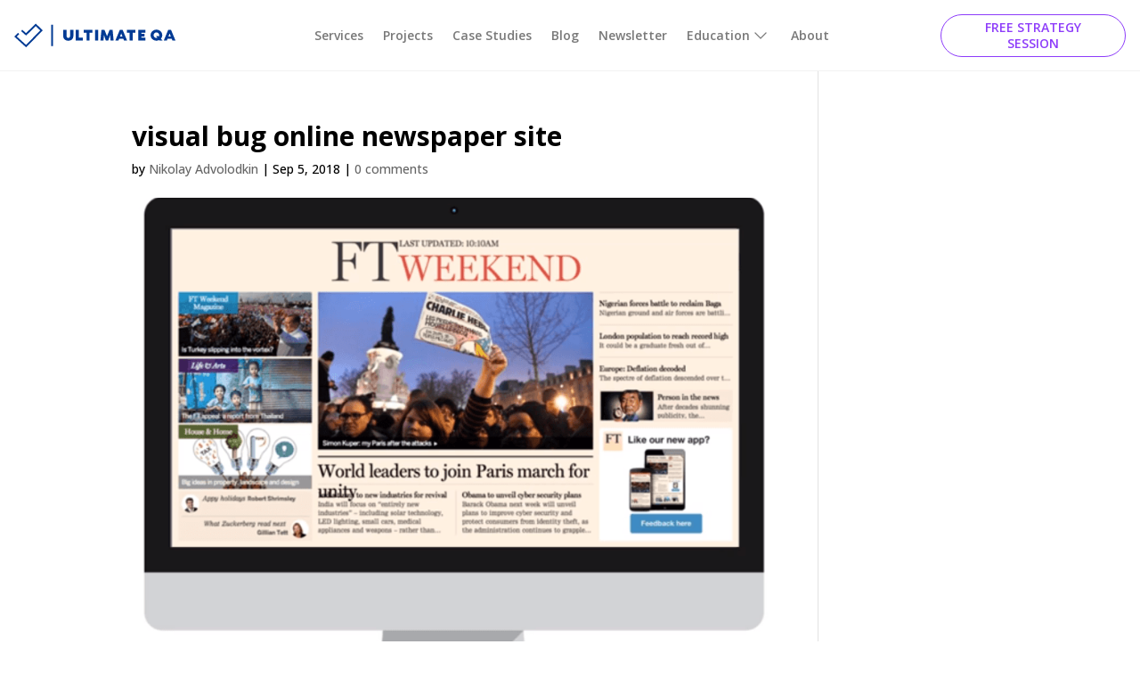

--- FILE ---
content_type: text/html; charset=UTF-8
request_url: https://ultimateqa.com/applitools-benefits/visual-bug-online-newspaper-site/
body_size: 26217
content:
<!DOCTYPE html>
<html lang="en-US">
<head><meta charset="UTF-8" /><script>if(navigator.userAgent.match(/MSIE|Internet Explorer/i)||navigator.userAgent.match(/Trident\/7\..*?rv:11/i)){var href=document.location.href;if(!href.match(/[?&]nowprocket/)){if(href.indexOf("?")==-1){if(href.indexOf("#")==-1){document.location.href=href+"?nowprocket=1"}else{document.location.href=href.replace("#","?nowprocket=1#")}}else{if(href.indexOf("#")==-1){document.location.href=href+"&nowprocket=1"}else{document.location.href=href.replace("#","&nowprocket=1#")}}}}</script><script>class RocketLazyLoadScripts{constructor(){this.triggerEvents=["keydown","mousedown","mousemove","touchmove","touchstart","touchend","wheel"],this.userEventHandler=this._triggerListener.bind(this),this.touchStartHandler=this._onTouchStart.bind(this),this.touchMoveHandler=this._onTouchMove.bind(this),this.touchEndHandler=this._onTouchEnd.bind(this),this.clickHandler=this._onClick.bind(this),this.interceptedClicks=[],window.addEventListener("pageshow",(e=>{this.persisted=e.persisted})),window.addEventListener("DOMContentLoaded",(()=>{this._preconnect3rdParties()})),this.delayedScripts={normal:[],async:[],defer:[]},this.allJQueries=[]}_addUserInteractionListener(e){document.hidden?e._triggerListener():(this.triggerEvents.forEach((t=>window.addEventListener(t,e.userEventHandler,{passive:!0}))),window.addEventListener("touchstart",e.touchStartHandler,{passive:!0}),window.addEventListener("mousedown",e.touchStartHandler),document.addEventListener("visibilitychange",e.userEventHandler))}_removeUserInteractionListener(){this.triggerEvents.forEach((e=>window.removeEventListener(e,this.userEventHandler,{passive:!0}))),document.removeEventListener("visibilitychange",this.userEventHandler)}_onTouchStart(e){"HTML"!==e.target.tagName&&(window.addEventListener("touchend",this.touchEndHandler),window.addEventListener("mouseup",this.touchEndHandler),window.addEventListener("touchmove",this.touchMoveHandler,{passive:!0}),window.addEventListener("mousemove",this.touchMoveHandler),e.target.addEventListener("click",this.clickHandler),this._renameDOMAttribute(e.target,"onclick","rocket-onclick"))}_onTouchMove(e){window.removeEventListener("touchend",this.touchEndHandler),window.removeEventListener("mouseup",this.touchEndHandler),window.removeEventListener("touchmove",this.touchMoveHandler,{passive:!0}),window.removeEventListener("mousemove",this.touchMoveHandler),e.target.removeEventListener("click",this.clickHandler),this._renameDOMAttribute(e.target,"rocket-onclick","onclick")}_onTouchEnd(e){window.removeEventListener("touchend",this.touchEndHandler),window.removeEventListener("mouseup",this.touchEndHandler),window.removeEventListener("touchmove",this.touchMoveHandler,{passive:!0}),window.removeEventListener("mousemove",this.touchMoveHandler)}_onClick(e){e.target.removeEventListener("click",this.clickHandler),this._renameDOMAttribute(e.target,"rocket-onclick","onclick"),this.interceptedClicks.push(e),e.preventDefault(),e.stopPropagation(),e.stopImmediatePropagation()}_replayClicks(){window.removeEventListener("touchstart",this.touchStartHandler,{passive:!0}),window.removeEventListener("mousedown",this.touchStartHandler),this.interceptedClicks.forEach((e=>{e.target.dispatchEvent(new MouseEvent("click",{view:e.view,bubbles:!0,cancelable:!0}))}))}_renameDOMAttribute(e,t,n){e.hasAttribute&&e.hasAttribute(t)&&(event.target.setAttribute(n,event.target.getAttribute(t)),event.target.removeAttribute(t))}_triggerListener(){this._removeUserInteractionListener(this),"loading"===document.readyState?document.addEventListener("DOMContentLoaded",this._loadEverythingNow.bind(this)):this._loadEverythingNow()}_preconnect3rdParties(){let e=[];document.querySelectorAll("script[type=rocketlazyloadscript]").forEach((t=>{if(t.hasAttribute("src")){const n=new URL(t.src).origin;n!==location.origin&&e.push({src:n,crossOrigin:t.crossOrigin||"module"===t.getAttribute("data-rocket-type")})}})),e=[...new Map(e.map((e=>[JSON.stringify(e),e]))).values()],this._batchInjectResourceHints(e,"preconnect")}async _loadEverythingNow(){this.lastBreath=Date.now(),this._delayEventListeners(),this._delayJQueryReady(this),this._handleDocumentWrite(),this._registerAllDelayedScripts(),this._preloadAllScripts(),await this._loadScriptsFromList(this.delayedScripts.normal),await this._loadScriptsFromList(this.delayedScripts.defer),await this._loadScriptsFromList(this.delayedScripts.async);try{await this._triggerDOMContentLoaded(),await this._triggerWindowLoad()}catch(e){}window.dispatchEvent(new Event("rocket-allScriptsLoaded")),this._replayClicks()}_registerAllDelayedScripts(){document.querySelectorAll("script[type=rocketlazyloadscript]").forEach((e=>{e.hasAttribute("src")?e.hasAttribute("async")&&!1!==e.async?this.delayedScripts.async.push(e):e.hasAttribute("defer")&&!1!==e.defer||"module"===e.getAttribute("data-rocket-type")?this.delayedScripts.defer.push(e):this.delayedScripts.normal.push(e):this.delayedScripts.normal.push(e)}))}async _transformScript(e){return await this._littleBreath(),new Promise((t=>{const n=document.createElement("script");[...e.attributes].forEach((e=>{let t=e.nodeName;"type"!==t&&("data-rocket-type"===t&&(t="type"),n.setAttribute(t,e.nodeValue))})),e.hasAttribute("src")?(n.addEventListener("load",t),n.addEventListener("error",t)):(n.text=e.text,t());try{e.parentNode.replaceChild(n,e)}catch(e){t()}}))}async _loadScriptsFromList(e){const t=e.shift();return t?(await this._transformScript(t),this._loadScriptsFromList(e)):Promise.resolve()}_preloadAllScripts(){this._batchInjectResourceHints([...this.delayedScripts.normal,...this.delayedScripts.defer,...this.delayedScripts.async],"preload")}_batchInjectResourceHints(e,t){var n=document.createDocumentFragment();e.forEach((e=>{if(e.src){const i=document.createElement("link");i.href=e.src,i.rel=t,"preconnect"!==t&&(i.as="script"),e.getAttribute&&"module"===e.getAttribute("data-rocket-type")&&(i.crossOrigin=!0),e.crossOrigin&&(i.crossOrigin=e.crossOrigin),n.appendChild(i)}})),document.head.appendChild(n)}_delayEventListeners(){let e={};function t(t,n){!function(t){function n(n){return e[t].eventsToRewrite.indexOf(n)>=0?"rocket-"+n:n}e[t]||(e[t]={originalFunctions:{add:t.addEventListener,remove:t.removeEventListener},eventsToRewrite:[]},t.addEventListener=function(){arguments[0]=n(arguments[0]),e[t].originalFunctions.add.apply(t,arguments)},t.removeEventListener=function(){arguments[0]=n(arguments[0]),e[t].originalFunctions.remove.apply(t,arguments)})}(t),e[t].eventsToRewrite.push(n)}function n(e,t){let n=e[t];Object.defineProperty(e,t,{get:()=>n||function(){},set(i){e["rocket"+t]=n=i}})}t(document,"DOMContentLoaded"),t(window,"DOMContentLoaded"),t(window,"load"),t(window,"pageshow"),t(document,"readystatechange"),n(document,"onreadystatechange"),n(window,"onload"),n(window,"onpageshow")}_delayJQueryReady(e){let t=window.jQuery;Object.defineProperty(window,"jQuery",{get:()=>t,set(n){if(n&&n.fn&&!e.allJQueries.includes(n)){n.fn.ready=n.fn.init.prototype.ready=function(t){e.domReadyFired?t.bind(document)(n):document.addEventListener("rocket-DOMContentLoaded",(()=>t.bind(document)(n)))};const t=n.fn.on;n.fn.on=n.fn.init.prototype.on=function(){if(this[0]===window){function e(e){return e.split(" ").map((e=>"load"===e||0===e.indexOf("load.")?"rocket-jquery-load":e)).join(" ")}"string"==typeof arguments[0]||arguments[0]instanceof String?arguments[0]=e(arguments[0]):"object"==typeof arguments[0]&&Object.keys(arguments[0]).forEach((t=>{delete Object.assign(arguments[0],{[e(t)]:arguments[0][t]})[t]}))}return t.apply(this,arguments),this},e.allJQueries.push(n)}t=n}})}async _triggerDOMContentLoaded(){this.domReadyFired=!0,await this._littleBreath(),document.dispatchEvent(new Event("rocket-DOMContentLoaded")),await this._littleBreath(),window.dispatchEvent(new Event("rocket-DOMContentLoaded")),await this._littleBreath(),document.dispatchEvent(new Event("rocket-readystatechange")),await this._littleBreath(),document.rocketonreadystatechange&&document.rocketonreadystatechange()}async _triggerWindowLoad(){await this._littleBreath(),window.dispatchEvent(new Event("rocket-load")),await this._littleBreath(),window.rocketonload&&window.rocketonload(),await this._littleBreath(),this.allJQueries.forEach((e=>e(window).trigger("rocket-jquery-load"))),await this._littleBreath();const e=new Event("rocket-pageshow");e.persisted=this.persisted,window.dispatchEvent(e),await this._littleBreath(),window.rocketonpageshow&&window.rocketonpageshow({persisted:this.persisted})}_handleDocumentWrite(){const e=new Map;document.write=document.writeln=function(t){const n=document.currentScript,i=document.createRange(),r=n.parentElement;let o=e.get(n);void 0===o&&(o=n.nextSibling,e.set(n,o));const s=document.createDocumentFragment();i.setStart(s,0),s.appendChild(i.createContextualFragment(t)),r.insertBefore(s,o)}}async _littleBreath(){Date.now()-this.lastBreath>45&&(await this._requestAnimFrame(),this.lastBreath=Date.now())}async _requestAnimFrame(){return document.hidden?new Promise((e=>setTimeout(e))):new Promise((e=>requestAnimationFrame(e)))}static run(){const e=new RocketLazyLoadScripts;e._addUserInteractionListener(e)}}RocketLazyLoadScripts.run();</script>
	
<meta http-equiv="X-UA-Compatible" content="IE=edge">
	<link rel="pingback" href="https://ultimateqa.com/xmlrpc.php" />

	<script type="rocketlazyloadscript" data-rocket-type="text/javascript">
		document.documentElement.className = 'js';
	</script>
	
	<meta name='robots' content='index, follow, max-image-preview:large, max-snippet:-1, max-video-preview:-1' />

	<!-- This site is optimized with the Yoast SEO Premium plugin v24.0 (Yoast SEO v26.7) - https://yoast.com/wordpress/plugins/seo/ -->
	<title>visual bug online newspaper site - Ultimate QA</title><link rel="preload" as="style" href="https://fonts.googleapis.com/css?family=Open%20Sans%3A300%2Cregular%2C500%2C600%2C700%2C800%2C300italic%2Citalic%2C500italic%2C600italic%2C700italic%2C800italic&#038;subset=latin%2Clatin-ext&#038;display=swap" /><link rel="stylesheet" href="https://fonts.googleapis.com/css?family=Open%20Sans%3A300%2Cregular%2C500%2C600%2C700%2C800%2C300italic%2Citalic%2C500italic%2C600italic%2C700italic%2C800italic&#038;subset=latin%2Clatin-ext&#038;display=swap" media="print" onload="this.media='all'" /><noscript><link rel="stylesheet" href="https://fonts.googleapis.com/css?family=Open%20Sans%3A300%2Cregular%2C500%2C600%2C700%2C800%2C300italic%2Citalic%2C500italic%2C600italic%2C700italic%2C800italic&#038;subset=latin%2Clatin-ext&#038;display=swap" /></noscript>
	<link rel="canonical" href="https://ultimateqa.com/applitools-benefits/visual-bug-online-newspaper-site/" />
	<meta property="og:locale" content="en_US" />
	<meta property="og:type" content="article" />
	<meta property="og:title" content="visual bug online newspaper site - Ultimate QA" />
	<meta property="og:url" content="https://ultimateqa.com/applitools-benefits/visual-bug-online-newspaper-site/" />
	<meta property="og:site_name" content="Ultimate QA" />
	<meta property="article:modified_time" content="2018-09-05T05:50:07+00:00" />
	<meta property="og:image" content="https://ultimateqa.com/applitools-benefits/visual-bug-online-newspaper-site" />
	<meta property="og:image:width" content="875" />
	<meta property="og:image:height" content="716" />
	<meta property="og:image:type" content="image/png" />
	<meta name="twitter:card" content="summary_large_image" />
	<script type="application/ld+json" class="yoast-schema-graph">{"@context":"https://schema.org","@graph":[{"@type":"WebPage","@id":"https://ultimateqa.com/applitools-benefits/visual-bug-online-newspaper-site/","url":"https://ultimateqa.com/applitools-benefits/visual-bug-online-newspaper-site/","name":"visual bug online newspaper site - Ultimate QA","isPartOf":{"@id":"https://ultimateqa.com/#website"},"primaryImageOfPage":{"@id":"https://ultimateqa.com/applitools-benefits/visual-bug-online-newspaper-site/#primaryimage"},"image":{"@id":"https://ultimateqa.com/applitools-benefits/visual-bug-online-newspaper-site/#primaryimage"},"thumbnailUrl":"https://ultimateqa.com/wp-content/uploads/2018/09/visual-bug-online-newspaper-site.png","datePublished":"2018-09-05T05:49:50+00:00","dateModified":"2018-09-05T05:50:07+00:00","breadcrumb":{"@id":"https://ultimateqa.com/applitools-benefits/visual-bug-online-newspaper-site/#breadcrumb"},"inLanguage":"en-US","potentialAction":[{"@type":"ReadAction","target":["https://ultimateqa.com/applitools-benefits/visual-bug-online-newspaper-site/"]}]},{"@type":"ImageObject","inLanguage":"en-US","@id":"https://ultimateqa.com/applitools-benefits/visual-bug-online-newspaper-site/#primaryimage","url":"https://ultimateqa.com/wp-content/uploads/2018/09/visual-bug-online-newspaper-site.png","contentUrl":"https://ultimateqa.com/wp-content/uploads/2018/09/visual-bug-online-newspaper-site.png","width":875,"height":716,"caption":"another example of a visual bug"},{"@type":"BreadcrumbList","@id":"https://ultimateqa.com/applitools-benefits/visual-bug-online-newspaper-site/#breadcrumb","itemListElement":[{"@type":"ListItem","position":1,"name":"Home","item":"https://ultimateqa.com/"},{"@type":"ListItem","position":2,"name":"Applitools Benefits and Why Must We Automate Visual Testing","item":"https://ultimateqa.com/applitools-benefits/"},{"@type":"ListItem","position":3,"name":"visual bug online newspaper site"}]},{"@type":"WebSite","@id":"https://ultimateqa.com/#website","url":"https://ultimateqa.com/","name":"Ultimate QA","description":"Quality Assurance Evolution","potentialAction":[{"@type":"SearchAction","target":{"@type":"EntryPoint","urlTemplate":"https://ultimateqa.com/?s={search_term_string}"},"query-input":{"@type":"PropertyValueSpecification","valueRequired":true,"valueName":"search_term_string"}}],"inLanguage":"en-US"}]}</script>
	<!-- / Yoast SEO Premium plugin. -->


<link rel='dns-prefetch' href='//fonts.googleapis.com' />
<link href='https://fonts.gstatic.com' crossorigin rel='preconnect' />
<link rel="alternate" type="application/rss+xml" title="Ultimate QA &raquo; Feed" href="https://ultimateqa.com/feed/" />
<link rel="alternate" type="application/rss+xml" title="Ultimate QA &raquo; Comments Feed" href="https://ultimateqa.com/comments/feed/" />
<link rel="alternate" type="application/rss+xml" title="Ultimate QA &raquo; visual bug online newspaper site Comments Feed" href="https://ultimateqa.com/applitools-benefits/visual-bug-online-newspaper-site/feed/" />
<link rel="alternate" title="oEmbed (JSON)" type="application/json+oembed" href="https://ultimateqa.com/wp-json/oembed/1.0/embed?url=https%3A%2F%2Fultimateqa.com%2Fapplitools-benefits%2Fvisual-bug-online-newspaper-site%2F" />
<link rel="alternate" title="oEmbed (XML)" type="text/xml+oembed" href="https://ultimateqa.com/wp-json/oembed/1.0/embed?url=https%3A%2F%2Fultimateqa.com%2Fapplitools-benefits%2Fvisual-bug-online-newspaper-site%2F&#038;format=xml" />
		<style>
			.lazyload,
			.lazyloading {
				max-width: 100%;
			}
		</style>
		<meta content="Divi v.4.27.5" name="generator"/><style id='wp-block-library-inline-css' type='text/css'>
:root{--wp-block-synced-color:#7a00df;--wp-block-synced-color--rgb:122,0,223;--wp-bound-block-color:var(--wp-block-synced-color);--wp-editor-canvas-background:#ddd;--wp-admin-theme-color:#007cba;--wp-admin-theme-color--rgb:0,124,186;--wp-admin-theme-color-darker-10:#006ba1;--wp-admin-theme-color-darker-10--rgb:0,107,160.5;--wp-admin-theme-color-darker-20:#005a87;--wp-admin-theme-color-darker-20--rgb:0,90,135;--wp-admin-border-width-focus:2px}@media (min-resolution:192dpi){:root{--wp-admin-border-width-focus:1.5px}}.wp-element-button{cursor:pointer}:root .has-very-light-gray-background-color{background-color:#eee}:root .has-very-dark-gray-background-color{background-color:#313131}:root .has-very-light-gray-color{color:#eee}:root .has-very-dark-gray-color{color:#313131}:root .has-vivid-green-cyan-to-vivid-cyan-blue-gradient-background{background:linear-gradient(135deg,#00d084,#0693e3)}:root .has-purple-crush-gradient-background{background:linear-gradient(135deg,#34e2e4,#4721fb 50%,#ab1dfe)}:root .has-hazy-dawn-gradient-background{background:linear-gradient(135deg,#faaca8,#dad0ec)}:root .has-subdued-olive-gradient-background{background:linear-gradient(135deg,#fafae1,#67a671)}:root .has-atomic-cream-gradient-background{background:linear-gradient(135deg,#fdd79a,#004a59)}:root .has-nightshade-gradient-background{background:linear-gradient(135deg,#330968,#31cdcf)}:root .has-midnight-gradient-background{background:linear-gradient(135deg,#020381,#2874fc)}:root{--wp--preset--font-size--normal:16px;--wp--preset--font-size--huge:42px}.has-regular-font-size{font-size:1em}.has-larger-font-size{font-size:2.625em}.has-normal-font-size{font-size:var(--wp--preset--font-size--normal)}.has-huge-font-size{font-size:var(--wp--preset--font-size--huge)}.has-text-align-center{text-align:center}.has-text-align-left{text-align:left}.has-text-align-right{text-align:right}.has-fit-text{white-space:nowrap!important}#end-resizable-editor-section{display:none}.aligncenter{clear:both}.items-justified-left{justify-content:flex-start}.items-justified-center{justify-content:center}.items-justified-right{justify-content:flex-end}.items-justified-space-between{justify-content:space-between}.screen-reader-text{border:0;clip-path:inset(50%);height:1px;margin:-1px;overflow:hidden;padding:0;position:absolute;width:1px;word-wrap:normal!important}.screen-reader-text:focus{background-color:#ddd;clip-path:none;color:#444;display:block;font-size:1em;height:auto;left:5px;line-height:normal;padding:15px 23px 14px;text-decoration:none;top:5px;width:auto;z-index:100000}html :where(.has-border-color){border-style:solid}html :where([style*=border-top-color]){border-top-style:solid}html :where([style*=border-right-color]){border-right-style:solid}html :where([style*=border-bottom-color]){border-bottom-style:solid}html :where([style*=border-left-color]){border-left-style:solid}html :where([style*=border-width]){border-style:solid}html :where([style*=border-top-width]){border-top-style:solid}html :where([style*=border-right-width]){border-right-style:solid}html :where([style*=border-bottom-width]){border-bottom-style:solid}html :where([style*=border-left-width]){border-left-style:solid}html :where(img[class*=wp-image-]){height:auto;max-width:100%}:where(figure){margin:0 0 1em}html :where(.is-position-sticky){--wp-admin--admin-bar--position-offset:var(--wp-admin--admin-bar--height,0px)}@media screen and (max-width:600px){html :where(.is-position-sticky){--wp-admin--admin-bar--position-offset:0px}}

/*# sourceURL=wp-block-library-inline-css */
</style><style id='global-styles-inline-css' type='text/css'>
:root{--wp--preset--aspect-ratio--square: 1;--wp--preset--aspect-ratio--4-3: 4/3;--wp--preset--aspect-ratio--3-4: 3/4;--wp--preset--aspect-ratio--3-2: 3/2;--wp--preset--aspect-ratio--2-3: 2/3;--wp--preset--aspect-ratio--16-9: 16/9;--wp--preset--aspect-ratio--9-16: 9/16;--wp--preset--color--black: #000000;--wp--preset--color--cyan-bluish-gray: #abb8c3;--wp--preset--color--white: #ffffff;--wp--preset--color--pale-pink: #f78da7;--wp--preset--color--vivid-red: #cf2e2e;--wp--preset--color--luminous-vivid-orange: #ff6900;--wp--preset--color--luminous-vivid-amber: #fcb900;--wp--preset--color--light-green-cyan: #7bdcb5;--wp--preset--color--vivid-green-cyan: #00d084;--wp--preset--color--pale-cyan-blue: #8ed1fc;--wp--preset--color--vivid-cyan-blue: #0693e3;--wp--preset--color--vivid-purple: #9b51e0;--wp--preset--gradient--vivid-cyan-blue-to-vivid-purple: linear-gradient(135deg,rgb(6,147,227) 0%,rgb(155,81,224) 100%);--wp--preset--gradient--light-green-cyan-to-vivid-green-cyan: linear-gradient(135deg,rgb(122,220,180) 0%,rgb(0,208,130) 100%);--wp--preset--gradient--luminous-vivid-amber-to-luminous-vivid-orange: linear-gradient(135deg,rgb(252,185,0) 0%,rgb(255,105,0) 100%);--wp--preset--gradient--luminous-vivid-orange-to-vivid-red: linear-gradient(135deg,rgb(255,105,0) 0%,rgb(207,46,46) 100%);--wp--preset--gradient--very-light-gray-to-cyan-bluish-gray: linear-gradient(135deg,rgb(238,238,238) 0%,rgb(169,184,195) 100%);--wp--preset--gradient--cool-to-warm-spectrum: linear-gradient(135deg,rgb(74,234,220) 0%,rgb(151,120,209) 20%,rgb(207,42,186) 40%,rgb(238,44,130) 60%,rgb(251,105,98) 80%,rgb(254,248,76) 100%);--wp--preset--gradient--blush-light-purple: linear-gradient(135deg,rgb(255,206,236) 0%,rgb(152,150,240) 100%);--wp--preset--gradient--blush-bordeaux: linear-gradient(135deg,rgb(254,205,165) 0%,rgb(254,45,45) 50%,rgb(107,0,62) 100%);--wp--preset--gradient--luminous-dusk: linear-gradient(135deg,rgb(255,203,112) 0%,rgb(199,81,192) 50%,rgb(65,88,208) 100%);--wp--preset--gradient--pale-ocean: linear-gradient(135deg,rgb(255,245,203) 0%,rgb(182,227,212) 50%,rgb(51,167,181) 100%);--wp--preset--gradient--electric-grass: linear-gradient(135deg,rgb(202,248,128) 0%,rgb(113,206,126) 100%);--wp--preset--gradient--midnight: linear-gradient(135deg,rgb(2,3,129) 0%,rgb(40,116,252) 100%);--wp--preset--font-size--small: 13px;--wp--preset--font-size--medium: 20px;--wp--preset--font-size--large: 36px;--wp--preset--font-size--x-large: 42px;--wp--preset--spacing--20: 0.44rem;--wp--preset--spacing--30: 0.67rem;--wp--preset--spacing--40: 1rem;--wp--preset--spacing--50: 1.5rem;--wp--preset--spacing--60: 2.25rem;--wp--preset--spacing--70: 3.38rem;--wp--preset--spacing--80: 5.06rem;--wp--preset--shadow--natural: 6px 6px 9px rgba(0, 0, 0, 0.2);--wp--preset--shadow--deep: 12px 12px 50px rgba(0, 0, 0, 0.4);--wp--preset--shadow--sharp: 6px 6px 0px rgba(0, 0, 0, 0.2);--wp--preset--shadow--outlined: 6px 6px 0px -3px rgb(255, 255, 255), 6px 6px rgb(0, 0, 0);--wp--preset--shadow--crisp: 6px 6px 0px rgb(0, 0, 0);}:root { --wp--style--global--content-size: 823px;--wp--style--global--wide-size: 1080px; }:where(body) { margin: 0; }.wp-site-blocks > .alignleft { float: left; margin-right: 2em; }.wp-site-blocks > .alignright { float: right; margin-left: 2em; }.wp-site-blocks > .aligncenter { justify-content: center; margin-left: auto; margin-right: auto; }:where(.is-layout-flex){gap: 0.5em;}:where(.is-layout-grid){gap: 0.5em;}.is-layout-flow > .alignleft{float: left;margin-inline-start: 0;margin-inline-end: 2em;}.is-layout-flow > .alignright{float: right;margin-inline-start: 2em;margin-inline-end: 0;}.is-layout-flow > .aligncenter{margin-left: auto !important;margin-right: auto !important;}.is-layout-constrained > .alignleft{float: left;margin-inline-start: 0;margin-inline-end: 2em;}.is-layout-constrained > .alignright{float: right;margin-inline-start: 2em;margin-inline-end: 0;}.is-layout-constrained > .aligncenter{margin-left: auto !important;margin-right: auto !important;}.is-layout-constrained > :where(:not(.alignleft):not(.alignright):not(.alignfull)){max-width: var(--wp--style--global--content-size);margin-left: auto !important;margin-right: auto !important;}.is-layout-constrained > .alignwide{max-width: var(--wp--style--global--wide-size);}body .is-layout-flex{display: flex;}.is-layout-flex{flex-wrap: wrap;align-items: center;}.is-layout-flex > :is(*, div){margin: 0;}body .is-layout-grid{display: grid;}.is-layout-grid > :is(*, div){margin: 0;}body{padding-top: 0px;padding-right: 0px;padding-bottom: 0px;padding-left: 0px;}:root :where(.wp-element-button, .wp-block-button__link){background-color: #32373c;border-width: 0;color: #fff;font-family: inherit;font-size: inherit;font-style: inherit;font-weight: inherit;letter-spacing: inherit;line-height: inherit;padding-top: calc(0.667em + 2px);padding-right: calc(1.333em + 2px);padding-bottom: calc(0.667em + 2px);padding-left: calc(1.333em + 2px);text-decoration: none;text-transform: inherit;}.has-black-color{color: var(--wp--preset--color--black) !important;}.has-cyan-bluish-gray-color{color: var(--wp--preset--color--cyan-bluish-gray) !important;}.has-white-color{color: var(--wp--preset--color--white) !important;}.has-pale-pink-color{color: var(--wp--preset--color--pale-pink) !important;}.has-vivid-red-color{color: var(--wp--preset--color--vivid-red) !important;}.has-luminous-vivid-orange-color{color: var(--wp--preset--color--luminous-vivid-orange) !important;}.has-luminous-vivid-amber-color{color: var(--wp--preset--color--luminous-vivid-amber) !important;}.has-light-green-cyan-color{color: var(--wp--preset--color--light-green-cyan) !important;}.has-vivid-green-cyan-color{color: var(--wp--preset--color--vivid-green-cyan) !important;}.has-pale-cyan-blue-color{color: var(--wp--preset--color--pale-cyan-blue) !important;}.has-vivid-cyan-blue-color{color: var(--wp--preset--color--vivid-cyan-blue) !important;}.has-vivid-purple-color{color: var(--wp--preset--color--vivid-purple) !important;}.has-black-background-color{background-color: var(--wp--preset--color--black) !important;}.has-cyan-bluish-gray-background-color{background-color: var(--wp--preset--color--cyan-bluish-gray) !important;}.has-white-background-color{background-color: var(--wp--preset--color--white) !important;}.has-pale-pink-background-color{background-color: var(--wp--preset--color--pale-pink) !important;}.has-vivid-red-background-color{background-color: var(--wp--preset--color--vivid-red) !important;}.has-luminous-vivid-orange-background-color{background-color: var(--wp--preset--color--luminous-vivid-orange) !important;}.has-luminous-vivid-amber-background-color{background-color: var(--wp--preset--color--luminous-vivid-amber) !important;}.has-light-green-cyan-background-color{background-color: var(--wp--preset--color--light-green-cyan) !important;}.has-vivid-green-cyan-background-color{background-color: var(--wp--preset--color--vivid-green-cyan) !important;}.has-pale-cyan-blue-background-color{background-color: var(--wp--preset--color--pale-cyan-blue) !important;}.has-vivid-cyan-blue-background-color{background-color: var(--wp--preset--color--vivid-cyan-blue) !important;}.has-vivid-purple-background-color{background-color: var(--wp--preset--color--vivid-purple) !important;}.has-black-border-color{border-color: var(--wp--preset--color--black) !important;}.has-cyan-bluish-gray-border-color{border-color: var(--wp--preset--color--cyan-bluish-gray) !important;}.has-white-border-color{border-color: var(--wp--preset--color--white) !important;}.has-pale-pink-border-color{border-color: var(--wp--preset--color--pale-pink) !important;}.has-vivid-red-border-color{border-color: var(--wp--preset--color--vivid-red) !important;}.has-luminous-vivid-orange-border-color{border-color: var(--wp--preset--color--luminous-vivid-orange) !important;}.has-luminous-vivid-amber-border-color{border-color: var(--wp--preset--color--luminous-vivid-amber) !important;}.has-light-green-cyan-border-color{border-color: var(--wp--preset--color--light-green-cyan) !important;}.has-vivid-green-cyan-border-color{border-color: var(--wp--preset--color--vivid-green-cyan) !important;}.has-pale-cyan-blue-border-color{border-color: var(--wp--preset--color--pale-cyan-blue) !important;}.has-vivid-cyan-blue-border-color{border-color: var(--wp--preset--color--vivid-cyan-blue) !important;}.has-vivid-purple-border-color{border-color: var(--wp--preset--color--vivid-purple) !important;}.has-vivid-cyan-blue-to-vivid-purple-gradient-background{background: var(--wp--preset--gradient--vivid-cyan-blue-to-vivid-purple) !important;}.has-light-green-cyan-to-vivid-green-cyan-gradient-background{background: var(--wp--preset--gradient--light-green-cyan-to-vivid-green-cyan) !important;}.has-luminous-vivid-amber-to-luminous-vivid-orange-gradient-background{background: var(--wp--preset--gradient--luminous-vivid-amber-to-luminous-vivid-orange) !important;}.has-luminous-vivid-orange-to-vivid-red-gradient-background{background: var(--wp--preset--gradient--luminous-vivid-orange-to-vivid-red) !important;}.has-very-light-gray-to-cyan-bluish-gray-gradient-background{background: var(--wp--preset--gradient--very-light-gray-to-cyan-bluish-gray) !important;}.has-cool-to-warm-spectrum-gradient-background{background: var(--wp--preset--gradient--cool-to-warm-spectrum) !important;}.has-blush-light-purple-gradient-background{background: var(--wp--preset--gradient--blush-light-purple) !important;}.has-blush-bordeaux-gradient-background{background: var(--wp--preset--gradient--blush-bordeaux) !important;}.has-luminous-dusk-gradient-background{background: var(--wp--preset--gradient--luminous-dusk) !important;}.has-pale-ocean-gradient-background{background: var(--wp--preset--gradient--pale-ocean) !important;}.has-electric-grass-gradient-background{background: var(--wp--preset--gradient--electric-grass) !important;}.has-midnight-gradient-background{background: var(--wp--preset--gradient--midnight) !important;}.has-small-font-size{font-size: var(--wp--preset--font-size--small) !important;}.has-medium-font-size{font-size: var(--wp--preset--font-size--medium) !important;}.has-large-font-size{font-size: var(--wp--preset--font-size--large) !important;}.has-x-large-font-size{font-size: var(--wp--preset--font-size--x-large) !important;}
/*# sourceURL=global-styles-inline-css */
</style>

<link data-minify="1" rel='stylesheet' id='convertkit-broadcasts-css' href='https://ultimateqa.com/wp-content/cache/min/1/wp-content/plugins/convertkit/resources/frontend/css/broadcasts.css?ver=1754683870' type='text/css' media='all' />
<link data-minify="1" rel='stylesheet' id='convertkit-button-css' href='https://ultimateqa.com/wp-content/cache/min/1/wp-content/plugins/convertkit/resources/frontend/css/button.css?ver=1754683870' type='text/css' media='all' />
<style id='wp-block-button-inline-css' type='text/css'>
.wp-block-button__link{align-content:center;box-sizing:border-box;cursor:pointer;display:inline-block;height:100%;text-align:center;word-break:break-word}.wp-block-button__link.aligncenter{text-align:center}.wp-block-button__link.alignright{text-align:right}:where(.wp-block-button__link){border-radius:9999px;box-shadow:none;padding:calc(.667em + 2px) calc(1.333em + 2px);text-decoration:none}.wp-block-button[style*=text-decoration] .wp-block-button__link{text-decoration:inherit}.wp-block-buttons>.wp-block-button.has-custom-width{max-width:none}.wp-block-buttons>.wp-block-button.has-custom-width .wp-block-button__link{width:100%}.wp-block-buttons>.wp-block-button.has-custom-font-size .wp-block-button__link{font-size:inherit}.wp-block-buttons>.wp-block-button.wp-block-button__width-25{width:calc(25% - var(--wp--style--block-gap, .5em)*.75)}.wp-block-buttons>.wp-block-button.wp-block-button__width-50{width:calc(50% - var(--wp--style--block-gap, .5em)*.5)}.wp-block-buttons>.wp-block-button.wp-block-button__width-75{width:calc(75% - var(--wp--style--block-gap, .5em)*.25)}.wp-block-buttons>.wp-block-button.wp-block-button__width-100{flex-basis:100%;width:100%}.wp-block-buttons.is-vertical>.wp-block-button.wp-block-button__width-25{width:25%}.wp-block-buttons.is-vertical>.wp-block-button.wp-block-button__width-50{width:50%}.wp-block-buttons.is-vertical>.wp-block-button.wp-block-button__width-75{width:75%}.wp-block-button.is-style-squared,.wp-block-button__link.wp-block-button.is-style-squared{border-radius:0}.wp-block-button.no-border-radius,.wp-block-button__link.no-border-radius{border-radius:0!important}:root :where(.wp-block-button .wp-block-button__link.is-style-outline),:root :where(.wp-block-button.is-style-outline>.wp-block-button__link){border:2px solid;padding:.667em 1.333em}:root :where(.wp-block-button .wp-block-button__link.is-style-outline:not(.has-text-color)),:root :where(.wp-block-button.is-style-outline>.wp-block-button__link:not(.has-text-color)){color:currentColor}:root :where(.wp-block-button .wp-block-button__link.is-style-outline:not(.has-background)),:root :where(.wp-block-button.is-style-outline>.wp-block-button__link:not(.has-background)){background-color:initial;background-image:none}
/*# sourceURL=https://ultimateqa.com/wp-includes/blocks/button/style.min.css */
</style>
<link data-minify="1" rel='stylesheet' id='convertkit-form-css' href='https://ultimateqa.com/wp-content/cache/min/1/wp-content/plugins/convertkit/resources/frontend/css/form.css?ver=1754683870' type='text/css' media='all' />
<link data-minify="1" rel='stylesheet' id='convertkit-form-builder-field-css' href='https://ultimateqa.com/wp-content/cache/min/1/wp-content/plugins/convertkit/resources/frontend/css/form-builder.css?ver=1757338872' type='text/css' media='all' />
<link data-minify="1" rel='stylesheet' id='convertkit-form-builder-css' href='https://ultimateqa.com/wp-content/cache/min/1/wp-content/plugins/convertkit/resources/frontend/css/form-builder.css?ver=1757338872' type='text/css' media='all' />
<link data-minify="1" rel='stylesheet' id='bcct_style-css' href='https://ultimateqa.com/wp-content/cache/min/1/wp-content/plugins/better-click-to-tweet/assets/css/styles.css?ver=1754683870' type='text/css' media='all' />
<link data-minify="1" rel='stylesheet' id='dica-lightbox-styles-css' href='https://ultimateqa.com/wp-content/cache/min/1/wp-content/plugins/dg-divi-carousel/styles/light-box-styles.css?ver=1754683870' type='text/css' media='all' />
<link rel='stylesheet' id='swipe-style-css' href='https://ultimateqa.com/wp-content/plugins/dg-divi-carousel/styles/swiper.min.css?ver=2.0.26' type='text/css' media='all' />
<link rel='stylesheet' id='wp-image-borders-styles-css' href='https://ultimateqa.com/wp-content/plugins/wp-image-borders/wp-image-borders.css?ver=6.9' type='text/css' media='all' />
<style id='wp-image-borders-styles-inline-css' type='text/css'>

		.wp-image-borders .alignright,
		.wp-image-borders .alignleft,
		.wp-image-borders .aligncenter,
		.wp-image-borders .alignnone,
		.wp-image-borders .size-auto,
		.wp-image-borders .size-full,
		.wp-image-borders .size-large,
		.wp-image-borders .size-medium,
		.wp-image-borders .size-thumbnail,
		.wp-image-borders .alignright img,
		.wp-image-borders .alignleft img,
		.wp-image-borders .aligncenter img,
		.wp-image-borders .alignnone img,
		.wp-image-borders .size-auto img,
		.wp-image-borders .size-full img,
		.wp-image-borders .size-large img,
		.wp-image-borders .size-medium img,
		.wp-image-borders .size-thumbnail img {
	   border-style: solid !important;
	   border-width: 1px !important;
	   border-radius: 5px !important;
	   border-color: #dbdbdb !important;
	   -moz-box-shadow: 0px 0px 0px 0px  !important;
	   -webkit-box-shadow: 0px 0px 0px 0px  !important;
	   box-shadow: 0px 0px 0px 0px  !important;
   }
/*# sourceURL=wp-image-borders-styles-inline-css */
</style>
<link rel='stylesheet' id='wp-ulike-css' href='https://ultimateqa.com/wp-content/plugins/wp-ulike/assets/css/wp-ulike.min.css?ver=4.8.3.1' type='text/css' media='all' />
<link rel='stylesheet' id='convertkit-divi-styles-css' href='https://ultimateqa.com/wp-content/plugins/convertkit/includes/integrations/divi/styles/style.min.css?ver=2.5.6' type='text/css' media='all' />
<link rel='stylesheet' id='divi-carousel-styles-css' href='https://ultimateqa.com/wp-content/plugins/dg-divi-carousel/styles/style.min.css?ver=2.0.26' type='text/css' media='all' />

<link data-minify="1" rel='stylesheet' id='tablepress-default-css' href='https://ultimateqa.com/wp-content/cache/min/1/wp-content/plugins/tablepress/css/build/default.css?ver=1754683870' type='text/css' media='all' />
<link rel='stylesheet' id='wpforms-choicesjs-css' href='https://ultimateqa.com/wp-content/plugins/wpforms-lite/assets/css/integrations/divi/choices.min.css?ver=10.2.0' type='text/css' media='all' />
<link rel='stylesheet' id='enlighterjs-css' href='https://ultimateqa.com/wp-content/plugins/enlighter/cache/enlighterjs.min.css?ver=0mcRRiLAYXzle2T' type='text/css' media='all' />
<link data-minify="1" rel='stylesheet' id='divi-style-css' href='https://ultimateqa.com/wp-content/cache/min/1/wp-content/themes/Divi/style-static.min.css?ver=1754683870' type='text/css' media='all' />
<script type="text/javascript" src="https://ultimateqa.com/wp-includes/js/jquery/jquery.min.js?ver=3.7.1" id="jquery-core-js" defer></script>
<script type="text/javascript" src="https://ultimateqa.com/wp-includes/js/jquery/jquery-migrate.min.js?ver=3.4.1" id="jquery-migrate-js" defer></script>
<link rel="https://api.w.org/" href="https://ultimateqa.com/wp-json/" /><link rel="alternate" title="JSON" type="application/json" href="https://ultimateqa.com/wp-json/wp/v2/media/6848" /><link rel="EditURI" type="application/rsd+xml" title="RSD" href="https://ultimateqa.com/xmlrpc.php?rsd" />
<meta name="generator" content="WordPress 6.9" />
<link rel='shortlink' href='https://ultimateqa.com/?p=6848' />
<script type="rocketlazyloadscript" data-rocket-type="text/javascript">setTimeout(function() {!function(f,b,e,v,n,t,s)
{if(f.fbq)return;n=f.fbq=function(){n.callMethod?
n.callMethod.apply(n,arguments):n.queue.push(arguments)};
if(!f._fbq)f._fbq=n;n.push=n;n.loaded=!0;n.version='2.0';
n.queue=[];t=b.createElement(e);t.async=!0;
t.src=v;s=b.getElementsByTagName(e)[0];
s.parentNode.insertBefore(t,s)}(window, document,'script',
'https://connect.facebook.net/en_US/fbevents.js');
fbq('init', '493382947514321');
fbq('track', 'PageView');

(function(h,o,t,j,a,r){
h.hj=h.hj||function(){(h.hj.q=h.hj.q||[]).push(arguments)};
h._hjSettings={hjid:1671609,hjsv:6};
a=o.getElementsByTagName('head')[0];
r=o.createElement('script');r.async=1;
r.src=t+h._hjSettings.hjid+j+h._hjSettings.hjsv;
a.appendChild(r);
})(window,document,'https://static.hotjar.com/c/hotjar-','.js?sv=');}, 10000)</script>    
    <script type="rocketlazyloadscript" data-rocket-type="text/javascript">
        var ajaxurl = 'https://ultimateqa.com/wp-admin/admin-ajax.php';
    </script>
		<script type="rocketlazyloadscript">
			document.documentElement.className = document.documentElement.className.replace('no-js', 'js');
		</script>
				<style>
			.no-js img.lazyload {
				display: none;
			}

			figure.wp-block-image img.lazyloading {
				min-width: 150px;
			}

			.lazyload,
			.lazyloading {
				--smush-placeholder-width: 100px;
				--smush-placeholder-aspect-ratio: 1/1;
				width: var(--smush-image-width, var(--smush-placeholder-width)) !important;
				aspect-ratio: var(--smush-image-aspect-ratio, var(--smush-placeholder-aspect-ratio)) !important;
			}

						.lazyload, .lazyloading {
				opacity: 0;
			}

			.lazyloaded {
				opacity: 1;
				transition: opacity 400ms;
				transition-delay: 0ms;
			}

					</style>
		<meta name="viewport" content="width=device-width, initial-scale=1.0, maximum-scale=1.0, user-scalable=0" /><style type="text/css" id="tve_global_variables">:root{--tcb-color-0:rgb(8, 6, 10);--tcb-color-1:rgb(8, 6, 10);}</style><meta name="google-site-verification" content="kkbQ29fy6PMF9w85q6Hn0nYk7R4CMUXcOB54ZykmTOE">
<meta name="google-site-verification" content="Xku0vRTHtsF1ZvrIw_OxM5Th94D8sOWJJWcf01EHQRk">
<!-- FB Ads Verification -->
<meta name="facebook-domain-verification" content="nw73ne6ncto12h4nxlyg7o4kp19soq">
<style>
#main-menu.main-menu .et_pb_menu__wrap .et_pb_menu__menu .et-menu-nav ul.et-menu li.menu-item-has-children > a:after,
.main-menu > .et_pb_menu_inner_container .et_mobile_menu .menu-item-has-children .mobile-toggle {
	-webkit-mask-image: url("data:image/svg+xml,%3Csvg width=%2224%22 height=%2224%22 viewBox=%220 0 24 24%22 fill=%22none%22 xmlns=%22http://www.w3.org/2000/svg%22%3E%3Cpath d=%22M6 9L12 15L18 9%22 stroke=%22%23101828%22 stroke-width=%221.33%22 stroke-linecap=%22round%22 stroke-linejoin=%22round%22/%3E%3C/svg%3E");
    mask-image: url("data:image/svg+xml,%3Csvg width=%2224%22 height=%2224%22 viewBox=%220 0 24 24%22 fill=%22none%22 xmlns=%22http://www.w3.org/2000/svg%22%3E%3Cpath d=%22M6 9L12 15L18 9%22 stroke=%22%23101828%22 stroke-width=%221.33%22 stroke-linecap=%22round%22 stroke-linejoin=%22round%22/%3E%3C/svg%3E");
}
.show-full-story:after,
body #page-container .et_pb_section .et_pb_button.show-full-story:after {
		display:block!important;
		-webkit-mask-image: url("data:image/svg+xml, %3Csvg%20width%3D%2224%22%20height%3D%2225%22%20viewBox%3D%220%200%2024%2025%22%20fill%3D%22none%22%20xmlns%3D%22http%3A%2F%2Fwww.w3.org%2F2000%2Fsvg%22%3E%3Cpath%20d%3D%22M5%2012.5H19M19%2012.5L12%205.5M19%2012.5L12%2019.5%22%20stroke%3D%22%231B5AB9%22%20stroke-width%3D%222%22%20stroke-linecap%3D%22round%22%20stroke-linejoin%3D%22round%22%2F%3E%3C%2Fsvg%3E");
    mask-image: url("data:image/svg+xml, %3Csvg%20width%3D%2224%22%20height%3D%2225%22%20viewBox%3D%220%200%2024%2025%22%20fill%3D%22none%22%20xmlns%3D%22http%3A%2F%2Fwww.w3.org%2F2000%2Fsvg%22%3E%3Cpath%20d%3D%22M5%2012.5H19M19%2012.5L12%205.5M19%2012.5L12%2019.5%22%20stroke%3D%22%231B5AB9%22%20stroke-width%3D%222%22%20stroke-linecap%3D%22round%22%20stroke-linejoin%3D%22round%22%2F%3E%3C%2Fsvg%3E");
}
.custom-swiper article.et_pb_post .post-meta .published:before {
-webkit-mask-image: url("data:image/svg+xml, %3Csvg%20width%3D%2220%22%20height%3D%2220%22%20viewBox%3D%220%200%2020%2020%22%20fill%3D%22none%22%20xmlns%3D%22http%3A%2F%2Fwww.w3.org%2F2000%2Fsvg%22%3E%3Cpath%20d%3D%22M17.5%208.33342H2.5M13.3333%201.66675V5.00008M6.66667%201.66675V5.00008M6.5%2018.3334H13.5C14.9001%2018.3334%2015.6002%2018.3334%2016.135%2018.0609C16.6054%2017.8212%2016.9878%2017.4388%2017.2275%2016.9684C17.5%2016.4336%2017.5%2015.7335%2017.5%2014.3334V7.33342C17.5%205.93328%2017.5%205.23322%2017.2275%204.69844C16.9878%204.22803%2016.6054%203.84558%2016.135%203.6059C15.6002%203.33341%2014.9001%203.33341%2013.5%203.33341H6.5C5.09987%203.33341%204.3998%203.33341%203.86502%203.6059C3.39462%203.84558%203.01217%204.22803%202.77248%204.69844C2.5%205.23322%202.5%205.93328%202.5%207.33341V14.3334C2.5%2015.7335%202.5%2016.4336%202.77248%2016.9684C3.01217%2017.4388%203.39462%2017.8212%203.86502%2018.0609C4.3998%2018.3334%205.09987%2018.3334%206.5%2018.3334Z%22%20stroke%3D%22%23797979%22%20stroke-width%3D%221.5%22%20stroke-linecap%3D%22round%22%20stroke-linejoin%3D%22round%22%2F%3E%3C%2Fsvg%3E");
    mask-image: url("data:image/svg+xml, %3Csvg%20width%3D%2220%22%20height%3D%2220%22%20viewBox%3D%220%200%2020%2020%22%20fill%3D%22none%22%20xmlns%3D%22http%3A%2F%2Fwww.w3.org%2F2000%2Fsvg%22%3E%3Cpath%20d%3D%22M17.5%208.33342H2.5M13.3333%201.66675V5.00008M6.66667%201.66675V5.00008M6.5%2018.3334H13.5C14.9001%2018.3334%2015.6002%2018.3334%2016.135%2018.0609C16.6054%2017.8212%2016.9878%2017.4388%2017.2275%2016.9684C17.5%2016.4336%2017.5%2015.7335%2017.5%2014.3334V7.33342C17.5%205.93328%2017.5%205.23322%2017.2275%204.69844C16.9878%204.22803%2016.6054%203.84558%2016.135%203.6059C15.6002%203.33341%2014.9001%203.33341%2013.5%203.33341H6.5C5.09987%203.33341%204.3998%203.33341%203.86502%203.6059C3.39462%203.84558%203.01217%204.22803%202.77248%204.69844C2.5%205.23322%202.5%205.93328%202.5%207.33341V14.3334C2.5%2015.7335%202.5%2016.4336%202.77248%2016.9684C3.01217%2017.4388%203.39462%2017.8212%203.86502%2018.0609C4.3998%2018.3334%205.09987%2018.3334%206.5%2018.3334Z%22%20stroke%3D%22%23797979%22%20stroke-width%3D%221.5%22%20stroke-linecap%3D%22round%22%20stroke-linejoin%3D%22round%22%2F%3E%3C%2Fsvg%3E");
}
.et_pb_button {
	padding: 18px 34px;
}
.custom-header {
	height: 80px;
}
.footer-hide-mobile-menu.et_pb_menu .et_pb_menu__menu,
.footer-hide-mobile-menu.et_pb_fullwidth_menu .et_pb_menu__menu { 
	display: flex!important; 
} 
.footer-hide-mobile-menu .et_mobile_nav_menu { 
	display: none; 
}
.footer-hide-mobile-menu.et_pb_menu .et-menu {
	margin-left: -16px;
    margin-right: -16px;
}
.footer-hide-mobile-menu.et_pb_menu .et-menu>li {
	padding-left: 16px;
    padding-right: 16px;
	margin-top: 12px;
}
.footer-hide-mobile-menu.et_pb_menu .et_pb_menu__menu>nav>ul>li>a {
	padding-bottom: 0;
	text-transform: capitalize;
}
#main-menu.main-menu .et_pb_menu__menu,
#main-menu.main-menu .et_pb_menu__menu .et-menu-nav ,
#main-menu.main-menu .et_pb_menu__menu .et-menu-nav	.et-menu {
	flex-grow: 1;
	margin: 0;
}
#main-menu.main-menu .et-menu a:hover {
    opacity: 1;
}
#main-menu.main-menu .et_pb_menu__wrap .et_pb_menu__menu .et-menu-nav ul.et-menu li {
	padding: 0;
}
#main-menu.main-menu .et_pb_menu__wrap .et_pb_menu__menu .et-menu-nav ul.et-menu li:first-child {
	margin-left:auto;
}
#main-menu.main-menu .et_pb_menu__wrap .et_pb_menu__menu .et-menu-nav ul.et-menu li.main-menu-btn {
	margin-left:auto
}
#main-menu.main-menu .et_pb_menu__wrap .et_pb_menu__menu .et-menu-nav ul.et-menu li.main-menu-btn a {
  font-size: 14px;
	font-weight: 600;
	line-height: 130%;
	text-transform: uppercase;
	margin-left: auto;
	padding: 5px 34px;
	max-width: 208px;
	color:#8D3CFA!important;
	border: 1px solid #8D3CFA;
	border-radius: 53px;
	white-space: unset;
	text-align:center;
}
#main-menu.main-menu .et_pb_menu__wrap .et_pb_menu__menu .et-menu-nav ul.et-menu li.menu-item-has-children > a:after {
	position:static;
	transform:unset;
	width: 24px;
	height: 24px;
	background-color: #797979;
	transition: transform 0.3s ease;
}
#main-menu.main-menu .et_pb_menu__wrap .et_pb_menu__menu .et-menu-nav ul.et-menu li.menu-item-has-children:hover > a:after {
	transform: rotate(180deg);
}
.et_animated {
	opacity: 1!important;
}
@media (max-width: 980px) { 
	.custom-header {
		height: 64px;
	}
	.main-menu > .et_pb_menu_inner_container {
		position: static;
	}
	.main-menu > .et_pb_menu_inner_container .et_mobile_menu {
		width: calc(100% + 32px);
		left: -16px;
		border: none;
		padding: 32px 16px;
	}
	.main-menu > .et_pb_menu_inner_container .et_mobile_menu li {
		border-bottom: 1px solid rgba(37, 37, 37, 0.05);
	}
	.main-menu > .et_pb_menu_inner_container .et_mobile_menu li a {
		flex-grow: 1;
		padding: 10px 12px;
		background-color: transparent;
		border: none;
	}
	.main-menu > .et_pb_menu_inner_container .et_mobile_menu .menu-item-has-children {
		display: flex;
		flex-wrap: wrap;
		align-items: center;
		background-color: transparent;
	}
	.main-menu > .et_pb_menu_inner_container .et_mobile_menu .menu-item-has-children .mobile-toggle {
		width: 24px;
		height: 24px;
		flex-shrink: 0;
		margin-left: 16px;
		background-color: #252525;
		transition: transform 0.3s ease, background-color 0.3s ease;
	}
	.main-menu > .et_pb_menu_inner_container .et_mobile_menu ul.sub-menu {
		display: none!important;
		width: 100%;
		order: 1;
		padding-left:0;
	}
	.main-menu > .et_pb_menu_inner_container .et_mobile_menu ul.sub-menu li {
		padding-left: 0px;
		border-bottom: none;
	}
	.main-menu > .et_pb_menu_inner_container .et_mobile_menu .menu-item-has-children.dt-open ul.sub-menu {
		display: block!important;
	}
	.main-menu > .et_pb_menu_inner_container .et_mobile_menu .menu-item-has-children > a {
		transition: color 0.3s ease!important;
	}
	.main-menu > .et_pb_menu_inner_container .et_mobile_menu .menu-item-has-children.dt-open > a {
		color: #1B5AB9!important;
	}
	.main-menu > .et_pb_menu_inner_container .et_mobile_menu .menu-item-has-children.dt-open .mobile-toggle {
		background-color: #1B5AB9;
		transform: rotate(180deg);
	}
	.main-menu > .et_pb_menu_inner_container .et_mobile_menu .main-menu-btn {
		margin-top: 32px;
		border :none;
	}
	.main-menu > .et_pb_menu_inner_container .et_mobile_menu .main-menu-btn a {
		border-radius: 53px;
		border: 1px solid #8D3CFA;
		color: #8D3CFA!important;
		padding: 15px 34px;
		text-align: center;
		text-transform: uppercase;
	}
}
@media (max-width: 767px) { 
	.footer-hide-mobile-menu.et_pb_menu .et-menu>li {
		width: 100%;
		padding-top: 11px;
		padding-bottom: 11px;
		margin-top: 0;
		margin-bottom: 4px;
	}
}
</style>
<!--GetEmails.com script-->
<script type="rocketlazyloadscript" data-rocket-type="text/javascript">
!function(){var geq=window.geq=window.geq||[];if(geq.initialize) return;if (geq.invoked){if (window.console && console.error) {console.error("GE snippet included twice.");}return;}geq.invoked = true;geq.methods = ["page", "suppress", "trackOrder", "identify", "addToCart"];geq.factory = function(method){return function(){var args = Array.prototype.slice.call(arguments);args.unshift(method);geq.push(args);return geq;};};for (var i = 0; i < geq.methods.length; i++) {var key = geq.methods[i];geq[key] = geq.factory(key);}geq.load = function(key){var script = document.createElement("script");script.type = "text/javascript";script.async = true;if (location.href.includes("vge=true")) {script.src = "https://s3-us-west-2.amazonaws.com/storejs/a/" + key + "/ge.js?v=" + Math.random();} else {script.src = "https://s3-us-west-2.amazonaws.com/storejs/a/" + key + "/ge.js";}var first = document.getElementsByTagName("script")[0];first.parentNode.insertBefore(script, first);};geq.SNIPPET_VERSION = "1.5.1";
geq.load("E82HWVD");}();
</script>
<script type="rocketlazyloadscript">geq.page()</script>

<!--GetEmails.com END-->
<style type="text/css">.wpulike .wp_ulike_general_class{padding-left:-1px!important;}.wpulike .wp_ulike_general_class .wp_ulike_btn{margin-top:2px!important;}</style><link rel="icon" href="https://ultimateqa.com/wp-content/uploads/2023/05/cropped-FavIcon-2-32x32.png" sizes="32x32" />
<link rel="icon" href="https://ultimateqa.com/wp-content/uploads/2023/05/cropped-FavIcon-2-192x192.png" sizes="192x192" />
<link rel="apple-touch-icon" href="https://ultimateqa.com/wp-content/uploads/2023/05/cropped-FavIcon-2-180x180.png" />
<meta name="msapplication-TileImage" content="https://ultimateqa.com/wp-content/uploads/2023/05/cropped-FavIcon-2-270x270.png" />
<style id="et-divi-customizer-global-cached-inline-styles">body,.et_pb_column_1_2 .et_quote_content blockquote cite,.et_pb_column_1_2 .et_link_content a.et_link_main_url,.et_pb_column_1_3 .et_quote_content blockquote cite,.et_pb_column_3_8 .et_quote_content blockquote cite,.et_pb_column_1_4 .et_quote_content blockquote cite,.et_pb_blog_grid .et_quote_content blockquote cite,.et_pb_column_1_3 .et_link_content a.et_link_main_url,.et_pb_column_3_8 .et_link_content a.et_link_main_url,.et_pb_column_1_4 .et_link_content a.et_link_main_url,.et_pb_blog_grid .et_link_content a.et_link_main_url,body .et_pb_bg_layout_light .et_pb_post p,body .et_pb_bg_layout_dark .et_pb_post p{font-size:14px}.et_pb_slide_content,.et_pb_best_value{font-size:15px}body{color:#000000}h1,h2,h3,h4,h5,h6{color:#000000}.container,.et_pb_row,.et_pb_slider .et_pb_container,.et_pb_fullwidth_section .et_pb_title_container,.et_pb_fullwidth_section .et_pb_title_featured_container,.et_pb_fullwidth_header:not(.et_pb_fullscreen) .et_pb_fullwidth_header_container{max-width:1221px}.et_boxed_layout #page-container,.et_boxed_layout.et_non_fixed_nav.et_transparent_nav #page-container #top-header,.et_boxed_layout.et_non_fixed_nav.et_transparent_nav #page-container #main-header,.et_fixed_nav.et_boxed_layout #page-container #top-header,.et_fixed_nav.et_boxed_layout #page-container #main-header,.et_boxed_layout #page-container .container,.et_boxed_layout #page-container .et_pb_row{max-width:1381px}#main-header,#main-header .nav li ul,.et-search-form,#main-header .et_mobile_menu{background-color:#003c96}.et_header_style_centered .mobile_nav .select_page,.et_header_style_split .mobile_nav .select_page,.et_nav_text_color_light #top-menu>li>a,.et_nav_text_color_dark #top-menu>li>a,#top-menu a,.et_mobile_menu li a,.et_nav_text_color_light .et_mobile_menu li a,.et_nav_text_color_dark .et_mobile_menu li a,#et_search_icon:before,.et_search_form_container input,span.et_close_search_field:after,#et-top-navigation .et-cart-info{color:#ffffff}.et_search_form_container input::-moz-placeholder{color:#ffffff}.et_search_form_container input::-webkit-input-placeholder{color:#ffffff}.et_search_form_container input:-ms-input-placeholder{color:#ffffff}#top-menu li a{font-size:17px}body.et_vertical_nav .container.et_search_form_container .et-search-form input{font-size:17px!important}#main-footer{background-color:#8c3cf9}.footer-widget,.footer-widget li,.footer-widget li a,#footer-info{font-size:18px}.footer-widget .et_pb_widget div,.footer-widget .et_pb_widget ul,.footer-widget .et_pb_widget ol,.footer-widget .et_pb_widget label{line-height:1.7em}#footer-widgets .footer-widget li:before{top:12.3px}#et-footer-nav{background-color:#8c3cf9}.bottom-nav,.bottom-nav a,.bottom-nav li.current-menu-item a{color:#ffffff}#et-footer-nav .bottom-nav li.current-menu-item a{color:#d6d6d6}.bottom-nav,.bottom-nav a{font-size:18px}#footer-bottom{background-color:rgba(0,0,0,0.12)}#footer-info,#footer-info a{color:#ffffff}#footer-info,#footer-info a{font-weight:bold;font-style:normal;text-transform:none;text-decoration:none}body .et_pb_button{background-color:#8c3cf9;border-width:0px!important;border-color:rgba(128,203,121,0);border-radius:50px;font-weight:bold;font-style:normal;text-transform:none;text-decoration:none;}body.et_pb_button_helper_class .et_pb_button,body.et_pb_button_helper_class .et_pb_module.et_pb_button{color:#ffffff}body .et_pb_button:after{content:'9';font-size:20px}body .et_pb_bg_layout_light.et_pb_button:hover,body .et_pb_bg_layout_light .et_pb_button:hover,body .et_pb_button:hover{color:#003c96!important;background-color:#eaeaea;border-radius:50px}h1,h2,h3,h4,h5,h6,.et_quote_content blockquote p,.et_pb_slide_description .et_pb_slide_title{font-weight:bold;font-style:normal;text-transform:none;text-decoration:none}@media only screen and (min-width:981px){#main-footer .footer-widget h4,#main-footer .widget_block h1,#main-footer .widget_block h2,#main-footer .widget_block h3,#main-footer .widget_block h4,#main-footer .widget_block h5,#main-footer .widget_block h6{font-size:22px}.et_header_style_left #et-top-navigation,.et_header_style_split #et-top-navigation{padding:15px 0 0 0}.et_header_style_left #et-top-navigation nav>ul>li>a,.et_header_style_split #et-top-navigation nav>ul>li>a{padding-bottom:15px}.et_header_style_split .centered-inline-logo-wrap{width:30px;margin:-30px 0}.et_header_style_split .centered-inline-logo-wrap #logo{max-height:30px}.et_pb_svg_logo.et_header_style_split .centered-inline-logo-wrap #logo{height:30px}.et_header_style_centered #top-menu>li>a{padding-bottom:5px}.et_header_style_slide #et-top-navigation,.et_header_style_fullscreen #et-top-navigation{padding:6px 0 6px 0!important}.et_header_style_centered #main-header .logo_container{height:30px}#logo{max-height:100%}.et_pb_svg_logo #logo{height:100%}.et_header_style_centered.et_hide_primary_logo #main-header:not(.et-fixed-header) .logo_container,.et_header_style_centered.et_hide_fixed_logo #main-header.et-fixed-header .logo_container{height:5.4px}.et_header_style_left .et-fixed-header #et-top-navigation,.et_header_style_split .et-fixed-header #et-top-navigation{padding:15px 0 0 0}.et_header_style_left .et-fixed-header #et-top-navigation nav>ul>li>a,.et_header_style_split .et-fixed-header #et-top-navigation nav>ul>li>a{padding-bottom:15px}.et_header_style_centered header#main-header.et-fixed-header .logo_container{height:30px}.et_header_style_split #main-header.et-fixed-header .centered-inline-logo-wrap{width:30px;margin:-30px 0}.et_header_style_split .et-fixed-header .centered-inline-logo-wrap #logo{max-height:30px}.et_pb_svg_logo.et_header_style_split .et-fixed-header .centered-inline-logo-wrap #logo{height:30px}.et_header_style_slide .et-fixed-header #et-top-navigation,.et_header_style_fullscreen .et-fixed-header #et-top-navigation{padding:6px 0 6px 0!important}.et-fixed-header #top-menu li a{font-size:15px}.et-fixed-header #top-menu a,.et-fixed-header #et_search_icon:before,.et-fixed-header #et_top_search .et-search-form input,.et-fixed-header .et_search_form_container input,.et-fixed-header .et_close_search_field:after,.et-fixed-header #et-top-navigation .et-cart-info{color:#ffffff!important}.et-fixed-header .et_search_form_container input::-moz-placeholder{color:#ffffff!important}.et-fixed-header .et_search_form_container input::-webkit-input-placeholder{color:#ffffff!important}.et-fixed-header .et_search_form_container input:-ms-input-placeholder{color:#ffffff!important}body.home-posts #left-area .et_pb_post h2,body.archive #left-area .et_pb_post h2,body.search #left-area .et_pb_post h2{font-size:30.333333333333px}body.single .et_post_meta_wrapper h1{font-size:35px}}@media only screen and (min-width:1526px){.et_pb_row{padding:30px 0}.et_pb_section{padding:61px 0}.single.et_pb_pagebuilder_layout.et_full_width_page .et_post_meta_wrapper{padding-top:91px}.et_pb_fullwidth_section{padding:0}}@media only screen and (max-width:980px){body,.et_pb_column_1_2 .et_quote_content blockquote cite,.et_pb_column_1_2 .et_link_content a.et_link_main_url,.et_pb_column_1_3 .et_quote_content blockquote cite,.et_pb_column_3_8 .et_quote_content blockquote cite,.et_pb_column_1_4 .et_quote_content blockquote cite,.et_pb_blog_grid .et_quote_content blockquote cite,.et_pb_column_1_3 .et_link_content a.et_link_main_url,.et_pb_column_3_8 .et_link_content a.et_link_main_url,.et_pb_column_1_4 .et_link_content a.et_link_main_url,.et_pb_blog_grid .et_link_content a.et_link_main_url{font-size:15px}.et_pb_slider.et_pb_module .et_pb_slides .et_pb_slide_content,.et_pb_best_value{font-size:17px}.et_pb_section{padding:0px 0}.et_pb_section.et_pb_fullwidth_section{padding:0}.et_pb_row,.et_pb_column .et_pb_row_inner{padding:19px 0}}@media only screen and (max-width:767px){h1{font-size:22px}h2,.product .related h2,.et_pb_column_1_2 .et_quote_content blockquote p{font-size:18px}h3{font-size:16px}h4,.et_pb_circle_counter h3,.et_pb_number_counter h3,.et_pb_column_1_3 .et_pb_post h2,.et_pb_column_1_4 .et_pb_post h2,.et_pb_blog_grid h2,.et_pb_column_1_3 .et_quote_content blockquote p,.et_pb_column_3_8 .et_quote_content blockquote p,.et_pb_column_1_4 .et_quote_content blockquote p,.et_pb_blog_grid .et_quote_content blockquote p,.et_pb_column_1_3 .et_link_content h2,.et_pb_column_3_8 .et_link_content h2,.et_pb_column_1_4 .et_link_content h2,.et_pb_blog_grid .et_link_content h2,.et_pb_column_1_3 .et_audio_content h2,.et_pb_column_3_8 .et_audio_content h2,.et_pb_column_1_4 .et_audio_content h2,.et_pb_blog_grid .et_audio_content h2,.et_pb_column_3_8 .et_pb_audio_module_content h2,.et_pb_column_1_3 .et_pb_audio_module_content h2,.et_pb_gallery_grid .et_pb_gallery_item h3,.et_pb_portfolio_grid .et_pb_portfolio_item h2,.et_pb_filterable_portfolio_grid .et_pb_portfolio_item h2{font-size:13px}.et_pb_slider.et_pb_module .et_pb_slides .et_pb_slide_description .et_pb_slide_title{font-size:33px}.et_pb_gallery_grid .et_pb_gallery_item h3,.et_pb_portfolio_grid .et_pb_portfolio_item h2,.et_pb_filterable_portfolio_grid .et_pb_portfolio_item h2,.et_pb_column_1_4 .et_pb_audio_module_content h2{font-size:11px}h5{font-size:11px}h6{font-size:10px}.et_pb_row,.et_pb_column .et_pb_row_inner{padding:0px 0}}	h1,h2,h3,h4,h5,h6{font-family:'Open Sans',Helvetica,Arial,Lucida,sans-serif}body,input,textarea,select{font-family:'Open Sans',Helvetica,Arial,Lucida,sans-serif}.et_pb_button{font-family:'Open Sans',Helvetica,Arial,Lucida,sans-serif}@media only screen and (min-width:1025px){.single-post .widget_lpwtoc_widget{position:fixed;left:calc(50% + 290px);right:0;overflow-y:scroll!important;max-height:65vh;width:21%!important}.single-post .widget_lpwtoc_widget .lwptoc-right{width:100%;background-color:#fafafa!important;margin:0!important;float:unset}}@media only screen and (min-width:1280px){.single-post .widget_lpwtoc_widget{left:calc(50% + 360px)}}@media only screen and (min-width:1536px){.single-post .widget_lpwtoc_widget{left:calc(50% + 430px)}}.single .et_pb_post{padding-left:20px;padding-right:20px}.swp_social_panel .sw{color:#fff}.custom-color-text{padding:0!important;position:relative}a.btn-link-custom{color:#fff;width:25%;border-bottom:1px solid #fff;padding-bottom:15px;font-size:16px}.et_pb_row.et_pb_row_2.custom-box-mrsk{box-shadow:0 0px 40px rgb(0 0 0 / 10%)}.custom-color-text .et_pb_text_inner{background:linear-gradient(45deg,#083C9B,#833CF3);position:absolute;bottom:0;padding:25px;width:100%;min-height:175px;transition:0.5s}.custom-btn-mrsk{background:linear-gradient(45deg,#083C9B,#833CF3);border:none}.custom-color-text .et_pb_text_inner:hover{padding:97px 25px 80px;transition:0.5s;bottom:0px}.custom-color-text .et_pb_text_inner:hover p{display:block}.custom-color-text .et_pb_text_inner p{display:none}.custom-color-text .et_pb_text_inner h2{border-bottom:1px solid #fff;padding-bottom:14px;display:inline-block}.custom-color-text .et_pb_text_inner h4{padding-top:10px}.et_pb_section.et_pb_section_3.custom-box-mrsk.et_section_regular{box-shadow:0 0px 40px rgb(0 0 0 / 10%)}a.et_pb_button.et_pb_button_0.custom-btn-mrsk.et_pb_bg_layout_light{font-size:18px}.page-id-214853 #main-header{display:none}.page-id-215343 #header-sec{display:none}.et-waypoint:not(.et_pb_counters){opacity:1!important}.post-sections .post-img .et_pb_image_wrap img{width:600px}.post-sections .et_pb_module{box-shadow:0 0px 40px rgb(0 0 0 / 10%)}.post-sections .et_pb_module .et_pb_blurb_content{padding:30px 0 30px 0}.post-sections .et_pb_blurb_content .et_pb_blurb_container h4.et_pb_module_header span{background:#bed3f2;padding:10px;font-size:14px}.post-sections .et_pb_blurb_description{padding-top:30px}.post-sections .et_pb_blurb_description h3{font-size:20px}.page-id-214853 #page-container{padding-top:0px!important;margin-top:-1px!important}#top-menu-nav li a:before{content:"";height:calc(100% + 15px);top:-15px;width:calc(100% + 15px);display:none;position:absolute;background-color:#09e1c0;z-index:-1;left:-7.5px;display:inline-block;opacity:0}#top-menu-nav li:hover a:before,#top-menu-nav li.current-menu-item a:before{opacity:1}#top-menu-nav li:hover a,#top-menu-nav li.current-menu-item a{color:#fff!important}#top-menu-nav li a{opacity:1!important;position:relative;z-index:99}ul#mobile_menu li a:hover,ul#mobile_menu li.current_page_item a{background-color:#09e1c0}.enroll_btn{position:fixed!important;right:15px;bottom:30px}@media (max-width:1199px){.enroll_btn{position:relative!important;right:auto;bottom:auto}.et_pb_row.et_pb_row_22.fix_enroll_btn{background:#ffffff;position:fixed;z-index:1111;padding:8px!important;bottom:54px}.fix_enroll_btn .et_pb_button_module_wrapper.et_pb_button_8_wrapper.et_pb_button_alignment_center.et_pb_module{margin:0!important}}.et_pb_equal_columns>.et_pb_column{margin-top:auto;margin-bottom:auto}.banner-row .ds-icon-search .et_pb_searchform:before,.banner-row .widget_search:before{padding:0.9em 1.5em;top:1px;right:1px}.grid-modules .et_pb_blurb_content .et_pb_blurb_container h4.et_pb_module_header span{background:#BED3F2;padding:10px;font-size:14px}.grid-modules .et_pb_blurb_content .et_pb_blurb_container{padding:40px 25px}.grid-modules .et_pb_blurb_content .et_pb_blurb_container h4.et_pb_module_header span{background:#bed3f2;padding:10px;font-size:14px}.grid-modules .et_pb_blurb_content .et_pb_blurb_container .et_pb_blurb_description a h3{line-height:1.5em}.grid-modules.et_pb_blurb .et_pb_blurb_content>div{flex:1;margin:0}.grid-modules.et_pb_blurb .et_pb_blurb_content{display:flex;flex-wrap:wrap;min-height:320px}.grid-modules .et_pb_blurb_content .et_pb_main_blurb_image .et_pb_image_wrap{width:100%!important;height:100%!important}.grid-modules .et_pb_blurb_content .et_pb_main_blurb_image .et_pb_image_wrap img{height:100%;object-fit:cover}.grid-modules.et_pb_blurb{box-shadow:0 0px 40px rgba(0,0,0,0.1)}.grid-modules .et_pb_blurb_content .et_pb_blurb_container .et_pb_blurb_description h3{line-height:1.4em}.latest-content article .post-content a.more-link{font-weight:700!important}.latest-content article .post-content .post-content-inner p{font-weight:400;margin-bottom:20px}.footer-nav a{font-weight:600;margin-right:20px;font-size:17px;font-family:'Roboto'}#header-sec{position:absolute;width:100%;background-color:rgba(0,0,0,0)}.header-menu .et-menu-nav ul#menu-home-page-menu li{margin-right:11px}.et_pb_section.et_pb_with_background.about-section{background:#FFFFFF!important}.flex{display:flex;flex-wrap:wrap}.flex-align-center{align-items:center}.grid-3,.grid-4{display:grid;grid-column-gap:40px;grid-row-gap:40px}.cs-height.et_pb_module{min-height:340px}a.et_pb_button.floating-btn{position:fixed;right:calc(0% - 50px);top:25%;transform:rotate(270deg);box-shadow:0 5px 15px rgba(0,0,0,0.1)}.blurb-testing h4{line-height:1.8em}.blurb-testing h4 .big{font-size:30px;display:block}.blurb-testing .et_pb_blurb_content .et_pb_blurb_container{padding-left:20px}.blurb-testing .et_pb_blurb_content{display:flex}.remove-margin-bottom.flex.flex-align-center.et_pb_column .et_pb_module:last-child{margin-bottom:1.5%}@media only screen and (max-width:1500px){.header-menu .et-menu-nav ul#menu-home-page-menu li{margin-right:0}.header-menu .et-menu-nav ul#menu-home-page-menu li a{font-size:14px}}@media only screen and (max-width:1400px){.post-sections .et_pb_module .et_pb_blurb_content{padding:30px}}@media only screen and (max-width:1200px){.header-menu .et-menu-nav ul#menu-home-page-menu li a{font-size:12px}.header-menu .et-menu-nav ul#menu-home-page-menu li{padding:0 10px 0 0}.post-sections .et_pb_module .et_pb_blurb_content{padding:20px}}@media only screen and (max-width:980px){.grid-modules.et_pb_blurb .et_pb_blurb_content{min-height:auto}.featured h4:after{content:'';display:block;width:100px;background-color:#333;height:1px;margin:18px auto 0}.et_pb_menu .et_pb_menu__search-input,.et_pb_fullwidth_menu .et_pb_menu__search-input{border:0;width:100%;color:#333;background:#fff;padding:20px 30px;position:absolute;right:0;left:-15%;top:40px;width:130%}.banner-row .ds-icon-search .et_pb_searchform:before,.banner-row .widget_search:before{padding:0.59em 1.2em;font-size:14px}.post-sections .post-img .et_pb_image_wrap img{width:675px}.cs-height.et_pb_module{min-height:auto}}@media only screen and (max-width:767px){a.et_pb_button.et_pb_button_0.custom-btn-mrsk.et_pb_bg_layout_light{font-size:16px}.custom-color-text .et_pb_text_inner:hover{padding:25px 25px 25px;height:100%}a.btn-link-custom{width:100%;font-size:14px}a.et_pb_button.floating-btn{font-size:14px;right:calc(0px - 35px)}}@media only screen and (max-width:768px){.banner-row .ds-icon-search .et_pb_searchform:before,.banner-row .widget_search:before{padding:0.59em 1.2em;font-size:14px}h3{font-size:20px}.affiliate-banner-section .align-items.et_pb_row_0.et_pb_row{padding:0!important}.affiliate-banner-section.et_pb_section_0.et_pb_section{padding-bottom:50px!important}}@media (min-width:768px) and (max-width:1024px){.custom-color-text .et_pb_text_inner:hover{padding:80px 25px 25px;height:100%}}@media only screen and (max-width:480px){.grid-modules.et_pb_blurb .et_pb_blurb_content>div{flex:auto}.grid-modules .et_pb_blurb_content .et_pb_main_blurb_image .et_pb_image_wrap{height:270px!important}}div.et_pb_section.et_pb_section_1{background-image:linear-gradient(90deg,#003c96 0%,#8c3cf9 100%)}h1,h2,h3,h4,h5,h6{font-size:30px!important;font-weight:bold!important}article.post a{color:#2ea3f2!important}@media only screen and (max-width:1081px){#content-area{padding:5px 10px 10px 5px}.single-post .container{margin-left:10px!important;width:100%!important}}</style></head>
<body class="attachment wp-singular attachment-template-default single single-attachment postid-6848 attachmentid-6848 attachment-png wp-theme-Divi et-tb-has-template et-tb-has-header et-tb-has-footer et_button_icon_visible et_button_no_icon et_button_custom_icon et_pb_button_helper_class et_cover_background et_pb_gutter osx et_pb_gutters2 et_right_sidebar et_divi_theme et-db">
	<div id="page-container">
<div id="et-boc" class="et-boc">
			
		<header class="et-l et-l--header">
			<div class="et_builder_inner_content et_pb_gutters3"><div class="et_pb_with_border et_pb_section et_pb_section_0_tb_header custom-header et_section_regular et_pb_section--with-menu" >
				
				
				
				
				
				
				<div class="et_pb_row et_pb_row_0_tb_header et_pb_row--with-menu">
				<div class="et_pb_column et_pb_column_4_4 et_pb_column_0_tb_header  et_pb_css_mix_blend_mode_passthrough et-last-child et_pb_column--with-menu">
				
				
				
				
				<div id="main-menu" class="et_pb_module et_pb_menu et_pb_menu_0_tb_header main-menu et_pb_bg_layout_light  et_pb_text_align_left et_dropdown_animation_fade et_pb_menu--with-logo et_pb_menu--style-left_aligned">
					
					
					
					
					<div class="et_pb_menu_inner_container clearfix">
						<div class="et_pb_menu__logo-wrap">
			  <div class="et_pb_menu__logo">
				<a href="https://ultimateqa.com/" ><img width="211" height="32" decoding="async" data-src="https://ultimateqa.com/wp-content/uploads/2023/11/logo.svg" alt="" class="wp-image-218123 lazyload" src="[data-uri]" style="--smush-placeholder-width: 211px; --smush-placeholder-aspect-ratio: 211/32;" /></a>
			  </div>
			</div>
						<div class="et_pb_menu__wrap">
							<div class="et_pb_menu__menu">
								<nav class="et-menu-nav"><ul id="menu-main-menu" class="et-menu nav downwards"><li id="menu-item-218392" class="et_pb_menu_page_id-217558 menu-item menu-item-type-post_type menu-item-object-page menu-item-218392"><a href="https://ultimateqa.com/consulting/">Services</a></li>
<li id="menu-item-218877" class="et_pb_menu_page_id-218877 menu-item menu-item-type-custom menu-item-object-custom menu-item-218877"><a href="https://ultimateqaportfolio.vercel.app/">Projects</a></li>
<li id="menu-item-218884" class="et_pb_menu_page_id-218884 menu-item menu-item-type-custom menu-item-object-custom menu-item-218884"><a href="https://ultimateqa.com/case-studies/">Case Studies</a></li>
<li id="menu-item-218226" class="et_pb_menu_page_id-213448 menu-item menu-item-type-post_type menu-item-object-page menu-item-218226"><a href="https://ultimateqa.com/blog/">Blog</a></li>
<li id="menu-item-218720" class="et_pb_menu_page_id-218720 menu-item menu-item-type-custom menu-item-object-custom menu-item-218720"><a href="https://ultimateqa.ck.page/profile">Newsletter</a></li>
<li id="menu-item-218225" class="et_pb_menu_page_id-218225 menu-item menu-item-type-custom menu-item-object-custom menu-item-has-children menu-item-218225"><a href="#">Education</a>
<ul class="sub-menu">
	<li id="menu-item-217933" class="et_pb_menu_page_id-217933 menu-item menu-item-type-custom menu-item-object-custom menu-item-217933"><a href="https://courses.ultimateqa.com/collections">Free Courses</a></li>
	<li id="menu-item-217934" class="et_pb_menu_page_id-217934 menu-item menu-item-type-custom menu-item-object-custom menu-item-217934"><a href="https://courses.ultimateqa.com/courses/selenium-java-bootcamp">Selenium Java</a></li>
	<li id="menu-item-218885" class="et_pb_menu_page_id-218885 menu-item menu-item-type-custom menu-item-object-custom menu-item-218885"><a href="https://www.udemy.com/user/nikolaya/?kw=nikolay+advolodkin">Video courses</a></li>
	<li id="menu-item-217935" class="et_pb_menu_page_id-217935 menu-item menu-item-type-custom menu-item-object-custom menu-item-217935"><a href="https://courses.ultimateqa.com/courses/selenium-with-c">Selenium C#</a></li>
	<li id="menu-item-217936" class="et_pb_menu_page_id-217936 menu-item menu-item-type-custom menu-item-object-custom menu-item-217936"><a href="https://ultimateqa.com/best-selenium-webdriver-resources/">Selenium Resources</a></li>
	<li id="menu-item-217937" class="et_pb_menu_page_id-507 menu-item menu-item-type-post_type menu-item-object-page menu-item-217937"><a href="https://ultimateqa.com/automation/">Automation Exercises</a></li>
</ul>
</li>
<li id="menu-item-217940" class="et_pb_menu_page_id-217456 menu-item menu-item-type-post_type menu-item-object-page menu-item-217940"><a href="https://ultimateqa.com/about/">About</a></li>
<li id="menu-item-217945" class="main-menu-btn et_pb_menu_page_id-217945 menu-item menu-item-type-custom menu-item-object-custom menu-item-217945"><a href="https://share-na2.hsforms.com/23I1BOSbZSkmmb1UP2OzAjw40m40a">Free Strategy Session</a></li>
</ul></nav>
							</div>
							
							
							<div class="et_mobile_nav_menu">
				<div class="mobile_nav closed">
					<span class="mobile_menu_bar"></span>
				</div>
			</div>
						</div>
						
					</div>
				</div>
			</div>
				
				
				
				
			</div>
				
				
			</div>		</div>
	</header>
	<div id="et-main-area">
	
<div id="main-content">
		<div class="container">
		<div id="content-area" class="clearfix">
			<div id="left-area">
											<article id="post-6848" class="et_pb_post post-6848 attachment type-attachment status-inherit hentry wp-image-borders">
											<div class="et_post_meta_wrapper">
							<h1 class="entry-title">visual bug online newspaper site</h1>

						<p class="post-meta"> by <span class="author vcard"><a href="https://ultimateqa.com/author/qa-administrator87/" title="Posts by Nikolay Advolodkin" rel="author">Nikolay Advolodkin</a></span> | <span class="published">Sep 5, 2018</span> | <span class="comments-number"><a href="https://ultimateqa.com/applitools-benefits/visual-bug-online-newspaper-site/#respond">0 comments</a></span></p><img data-src="https://ultimateqa.com/wp-content/uploads/et_temp/visual-bug-online-newspaper-site-123821_875x675.png" alt="" width="1080" height="675" src="[data-uri]" class="lazyload" style="--smush-placeholder-width: 1080px; --smush-placeholder-aspect-ratio: 1080/675;" />
												</div>
				
					<div class="entry-content">
					<p class="attachment"><a href='https://ultimateqa.com/wp-content/uploads/2018/09/visual-bug-online-newspaper-site.png'><img decoding="async" width="300" height="245" data-src="https://ultimateqa.com/wp-content/uploads/2018/09/visual-bug-online-newspaper-site-300x245.png" class="attachment-medium size-medium lazyload" alt="another example of a visual bug" data-srcset="https://ultimateqa.com/wp-content/uploads/2018/09/visual-bug-online-newspaper-site-300x245.png 300w, https://ultimateqa.com/wp-content/uploads/2018/09/visual-bug-online-newspaper-site-768x628.png 768w, https://ultimateqa.com/wp-content/uploads/2018/09/visual-bug-online-newspaper-site.png 875w" data-sizes="auto" src="[data-uri]" style="--smush-placeholder-width: 300px; --smush-placeholder-aspect-ratio: 300/245;" data-original-sizes="(max-width: 300px) 100vw, 300px" /></a></p>
					</div>
					<div class="et_post_meta_wrapper">
					<script type="rocketlazyloadscript" data-rocket-type='text/javascript'>!function(d,s,id){var js,fjs=d.getElementsByTagName(s)[0],p=/^http:/.test(d.location)?'http':'https';if(!d.getElementById(id)){js=d.createElement(s);js.id=id;js.src=p+'://static1.twitcount.com/js/twitcount.js';fjs.parentNode.insertBefore(js,fjs);}}(document, 'script', 'twitcount_plugins');</script>





<section id="comment-wrap">
		   <div id="comment-section" class="nocomments">
		  
		  	   </div>
					<div id="respond" class="comment-respond">
		<h3 id="reply-title" class="comment-reply-title"><span>Submit a Comment</span> <small><a rel="nofollow" id="cancel-comment-reply-link" href="/applitools-benefits/visual-bug-online-newspaper-site/#respond" style="display:none;">Cancel reply</a></small></h3><form action="https://ultimateqa.com/wp-comments-post.php" method="post" id="commentform" class="comment-form"><p class="comment-notes"><span id="email-notes">Your email address will not be published.</span> <span class="required-field-message">Required fields are marked <span class="required">*</span></span></p><p class="comment-form-comment"><label for="comment">Comment <span class="required">*</span></label> <textarea id="comment" name="comment" cols="45" rows="8" maxlength="65525" required="required"></textarea></p><p class="comment-form-author"><label for="author">Name</label> <input id="author" name="author" type="text" value="" size="30" maxlength="245" autocomplete="name" /></p>
<p class="comment-form-email"><label for="email">Email</label> <input id="email" name="email" type="text" value="" size="30" maxlength="100" aria-describedby="email-notes" autocomplete="email" /></p>
<p class="comment-form-url"><label for="url">Website</label> <input id="url" name="url" type="text" value="" size="30" maxlength="200" autocomplete="url" /></p>
<p class="form-submit"><input name="submit" type="submit" id="submit" class="submit et_pb_button" value="Submit Comment" /> <input type='hidden' name='comment_post_ID' value='6848' id='comment_post_ID' />
<input type='hidden' name='comment_parent' id='comment_parent' value='0' />
</p><p style="display: none;"><input type="hidden" id="akismet_comment_nonce" name="akismet_comment_nonce" value="a45d854b2a" /></p><p style="display: none !important;" class="akismet-fields-container" data-prefix="ak_"><label>&#916;<textarea name="ak_hp_textarea" cols="45" rows="8" maxlength="100"></textarea></label><input type="hidden" id="ak_js_1" name="ak_js" value="95"/><script type="rocketlazyloadscript">document.getElementById( "ak_js_1" ).setAttribute( "value", ( new Date() ).getTime() );</script></p></form>	</div><!-- #respond -->
		</section>					</div>
				</article>

						</div>

				<div id="sidebar">
			</div>
		</div>
	</div>
	</div>

	<footer class="et-l et-l--footer">
			<div class="et_builder_inner_content et_pb_gutters3">
		<div class="et_pb_section et_pb_section_0_tb_footer et_pb_with_background et_section_regular et_pb_section--with-menu" >
				
				
				
				
				
				
				<div class="et_pb_row et_pb_row_0_tb_footer et_pb_gutters1 et_pb_row--with-menu">
				<div class="et_pb_column et_pb_column_1_2 et_pb_column_0_tb_footer  et_pb_css_mix_blend_mode_passthrough">
				
				
				
				
				<div class="et_pb_module et_pb_image et_pb_image_0_tb_footer et_pb_image_sticky">
				
				
				
				
				<a href="https://ultimateqa.com/"><span class="et_pb_image_wrap "><img width="244" height="37" decoding="async" data-src="https://ultimateqa.com/wp-content/uploads/2023/11/footer-logo.svg" alt="ultimate qa" title="footer-logo" class="wp-image-218110 lazyload" src="[data-uri]" style="--smush-placeholder-width: 244px; --smush-placeholder-aspect-ratio: 244/37;" /></span></a>
			</div><ul class="et_pb_module et_pb_social_media_follow et_pb_social_media_follow_0_tb_footer social-icon clearfix  et_pb_text_align_center et_pb_bg_layout_light">
				
				
				
				
				<li
            class='et_pb_social_media_follow_network_0_tb_footer et_pb_social_icon et_pb_social_network_link  et-social-linkedin'><a
              href='https://www.linkedin.com/company/ultimate-qa'
              class='icon et_pb_with_border'
              title='Follow on LinkedIn'
               target="_blank"><span
                class='et_pb_social_media_follow_network_name'
                aria-hidden='true'
                >Follow</span></a></li><li
            class='et_pb_social_media_follow_network_1_tb_footer et_pb_social_icon et_pb_social_network_link  et-social-twitter'><a
              href='https://twitter.com/ultimateqahq'
              class='icon et_pb_with_border'
              title='Follow on X'
               target="_blank"><span
                class='et_pb_social_media_follow_network_name'
                aria-hidden='true'
                >Follow</span></a></li><li
            class='et_pb_social_media_follow_network_2_tb_footer et_pb_social_icon et_pb_social_network_link  et-social-facebook'><a
              href='https://www.facebook.com/Ultimateqa1'
              class='icon et_pb_with_border'
              title='Follow on Facebook'
               target="_blank"><span
                class='et_pb_social_media_follow_network_name'
                aria-hidden='true'
                >Follow</span></a></li><li
            class='et_pb_social_media_follow_network_3_tb_footer et_pb_social_icon et_pb_social_network_link  et-social-youtube'><a
              href='https://www.youtube.com/@UltimateQA'
              class='icon et_pb_with_border'
              title='Follow on Youtube'
               target="_blank"><span
                class='et_pb_social_media_follow_network_name'
                aria-hidden='true'
                >Follow</span></a></li><li
            class='et_pb_social_media_follow_network_4_tb_footer et_pb_social_icon et_pb_social_network_link  et-social-instagram'><a
              href='https://www.instagram.com/ultimate.qa'
              class='icon et_pb_with_border'
              title='Follow on Instagram'
               target="_blank"><span
                class='et_pb_social_media_follow_network_name'
                aria-hidden='true'
                >Follow</span></a></li>
			</ul>
			</div><div class="et_pb_column et_pb_column_1_2 et_pb_column_1_tb_footer  et_pb_css_mix_blend_mode_passthrough et-last-child et_pb_column--with-menu">
				
				
				
				
				<div class="et_pb_module et_pb_menu et_pb_menu_0_tb_footer footer-hide-mobile-menu et_pb_bg_layout_light  et_pb_text_align_left et_dropdown_animation_fade et_pb_menu--without-logo et_pb_menu--style-left_aligned">
					
					
					
					
					<div class="et_pb_menu_inner_container clearfix">
						
						<div class="et_pb_menu__wrap">
							<div class="et_pb_menu__menu">
								<nav class="et-menu-nav"><ul id="menu-footer-main-menu" class="et-menu nav"><li id="menu-item-218099" class="et_pb_menu_page_id-217456 menu-item menu-item-type-post_type menu-item-object-page menu-item-218099"><a href="https://ultimateqa.com/about/">About</a></li>
<li id="menu-item-218097" class="et_pb_menu_page_id-213448 menu-item menu-item-type-post_type menu-item-object-page menu-item-218097"><a href="https://ultimateqa.com/blog/">Blog</a></li>
<li id="menu-item-218093" class="et_pb_menu_page_id-218093 menu-item menu-item-type-custom menu-item-object-custom menu-item-218093"><a href="https://ultimateqa.ck.page/academy-coming-soon">Java SDET Academy</a></li>
<li id="menu-item-218100" class="et_pb_menu_page_id-216841 menu-item menu-item-type-post_type menu-item-object-page menu-item-218100"><a href="https://ultimateqa.com/contact/">Contact Us</a></li>
</ul></nav>
							</div>
							
							
							<div class="et_mobile_nav_menu">
				<div class="mobile_nav closed">
					<span class="mobile_menu_bar"></span>
				</div>
			</div>
						</div>
						
					</div>
				</div><div class="et_pb_module et_pb_menu et_pb_menu_1_tb_footer footer-hide-mobile-menu et_pb_bg_layout_light  et_pb_text_align_left et_dropdown_animation_fade et_pb_menu--without-logo et_pb_menu--style-left_aligned">
					
					
					
					
					<div class="et_pb_menu_inner_container clearfix">
						
						<div class="et_pb_menu__wrap">
							<div class="et_pb_menu__menu">
								<nav class="et-menu-nav"><ul id="menu-footer-secondary-menu" class="et-menu nav"><li id="menu-item-218104" class="et_pb_menu_page_id-218104 menu-item menu-item-type-custom menu-item-object-custom menu-item-218104"><a href="https://courses.ultimateqa.com/collections">Free Courses</a></li>
<li id="menu-item-218105" class="et_pb_menu_page_id-218105 menu-item menu-item-type-custom menu-item-object-custom menu-item-218105"><a href="https://academy.ultimateqa.com/java-sdet">Selenium Java</a></li>
<li id="menu-item-218106" class="et_pb_menu_page_id-218106 menu-item menu-item-type-custom menu-item-object-custom menu-item-218106"><a href="https://courses.ultimateqa.com/courses/selenium-with-c">Selenium C#</a></li>
<li id="menu-item-218107" class="et_pb_menu_page_id-218107 menu-item menu-item-type-custom menu-item-object-custom menu-item-218107"><a href="https://ultimateqa.com/best-selenium-webdriver-resources/">Selenium Resources</a></li>
<li id="menu-item-218108" class="et_pb_menu_page_id-507 menu-item menu-item-type-post_type menu-item-object-page menu-item-218108"><a href="https://ultimateqa.com/automation/">Automation Exercises</a></li>
</ul></nav>
							</div>
							
							
							<div class="et_mobile_nav_menu">
				<div class="mobile_nav closed">
					<span class="mobile_menu_bar"></span>
				</div>
			</div>
						</div>
						
					</div>
				</div>
			</div>
				
				
				
				
			</div>
				
				
			</div><div class="et_pb_section et_pb_section_1_tb_footer et_pb_with_background et_section_regular" >
				
				
				
				
				
				
				<div class="et_pb_row et_pb_row_1_tb_footer">
				<div class="et_pb_column et_pb_column_4_4 et_pb_column_2_tb_footer  et_pb_css_mix_blend_mode_passthrough et-last-child">
				
				
				
				
				<div class="et_pb_module et_pb_text et_pb_text_0_tb_footer footer-copyright  et_pb_text_align_left et_pb_bg_layout_light">
				
				
				
				
				<div class="et_pb_text_inner"><span>© NextLevel Solutions USA, LLC</span> <a href="https://courses.ultimateqa.com/pages/terms" target="_blank" rel="noopener">Terms and conditions</a> <a href="https://courses.ultimateqa.com/pages/privacy" target="_blank" rel="noopener">Privacy policy</a></div>
			</div>
			</div>
				
				
				
				
			</div>
				
				
			</div>		</div>
	</footer>
		</div>

			
		</div>
		</div>

			<script type="speculationrules">
{"prefetch":[{"source":"document","where":{"and":[{"href_matches":"/*"},{"not":{"href_matches":["/wp-*.php","/wp-admin/*","/wp-content/uploads/*","/wp-content/*","/wp-content/plugins/*","/wp-content/themes/Divi/*","/*\\?(.+)"]}},{"not":{"selector_matches":"a[rel~=\"nofollow\"]"}},{"not":{"selector_matches":".no-prefetch, .no-prefetch a"}}]},"eagerness":"conservative"}]}
</script>
<script type="rocketlazyloadscript" data-rocket-type="text/javascript">window.addEventListener('DOMContentLoaded', function() {setTimeout(function() {jQuery('body').append('<noscript><img height="1" width="1" style="display:none" src="https://www.facebook.com/tr?id=493382947514321&ev=PageView&noscript=1"/><noscript>');

var subscribersScript = document.createElement("script");
subscribersScript.src = "https://cdn.subscribers.com/assets/subscribers.js";
subscribersScript.defer = true;
document.body.appendChild(subscribersScript);}, 10000)});</script>
			<script type="rocketlazyloadscript" data-rocket-type="text/javascript">
				var _paq = _paq || [];
					_paq.push(['setCustomDimension', 1, '{"ID":1,"name":"Nikolay Advolodkin","avatar":"b9fdf1f45e7a1397de7bdcdba2eb4797"}']);
				_paq.push(['trackPageView']);
								(function () {
					var u = "https://analytics2.wpmudev.com/";
					_paq.push(['setTrackerUrl', u + 'track/']);
					_paq.push(['setSiteId', '10855']);
					var d   = document, g = d.createElement('script'), s = d.getElementsByTagName('script')[0];
					g.type  = 'text/javascript';
					g.async = true;
					g.defer = true;
					g.src   = 'https://analytics.wpmucdn.com/matomo.js';
					s.parentNode.insertBefore(g, s);
				})();
			</script>
			<script type="rocketlazyloadscript">
  (function(i,s,o,g,r,a,m){i['GoogleAnalyticsObject']=r;i[r]=i[r]||function(){
  (i[r].q=i[r].q||[]).push(arguments)},i[r].l=1*new Date();a=s.createElement(o),
  m=s.getElementsByTagName(o)[0];a.async=1;a.src=g;m.parentNode.insertBefore(a,m)
  })(window,document,'script','https://www.google-analytics.com/analytics.js','ga');

  ga('create', 'UA-69766398-3', 'auto');
  ga('send', 'pageview');

</script>

<!-- Sniply -->
<script type="rocketlazyloadscript" data-minify="1" data-rocket-type="text/javascript" src="https://ultimateqa.com/wp-content/cache/min/1/site/638e222f41a4249eb4c09456.js?ver=1754683870" defer></script>
<script type="rocketlazyloadscript" >
    jQuery(function($) {
        $(document).ready(function() {
            $("body #main-menu ul.et_mobile_menu li.menu-item-has-children").append('<span class="mobile-toggle"></span>');
            $('#main-menu ul.et_mobile_menu li.menu-item-has-children .mobile-toggle').click(function(event) {
                event.preventDefault();
                $(this).parent('li').toggleClass('dt-open');
            });
        });
    });
	
	document.addEventListener('DOMContentLoaded', () => {
		const swiperWrapper = document.querySelector('.custom-swiper > .et_pb_posts > .et_pb_ajax_pagination_container');
		if(swiperWrapper) {
			swiperWrapper.classList.add('swiper-wrapper');
			swiperWrapper.insertAdjacentHTML('afterend', '<div class="custom-swiper-pagination"></div>');
			swiperWrapper.querySelectorAll('article').forEach(slide => slide.classList.add('swiper-slide'));
			const swiper = new Swiper('.custom-swiper > .et_pb_posts', {
				speed: 400,
				slidesPerView: 1,
				spaceBetween: 20,
				slideClass : 'et_pb_post',
				pagination: {
					el: '.custom-swiper > .et_pb_posts .custom-swiper-pagination',
					clickable: true
				},
				breakpoints: {
					768: {
						slidesPerView: 2
					},
					981: {
						slidesPerView: 3
					},
				}
			});
		}
	})
</script><script type="text/javascript" id="convertkit-broadcasts-js-extra">
/* <![CDATA[ */
var convertkit_broadcasts = {"ajax_url":"https://ultimateqa.com/wp-admin/admin-ajax.php","action":"convertkit_broadcasts_render","debug":""};
//# sourceURL=convertkit-broadcasts-js-extra
/* ]]> */
</script>
<script type="rocketlazyloadscript" data-minify="1" data-rocket-type="text/javascript" src="https://ultimateqa.com/wp-content/cache/min/1/wp-content/plugins/convertkit/resources/frontend/js/broadcasts.js?ver=1754683870" id="convertkit-broadcasts-js" defer></script>
<script type="rocketlazyloadscript" data-rocket-type="text/javascript" src="https://ultimateqa.com/wp-content/plugins/dg-divi-carousel/scripts/swiper.min.js?ver=2.0.26" id="swipe-script-js" defer></script>
<script type="text/javascript" id="wp_ulike-js-extra">
/* <![CDATA[ */
var wp_ulike_params = {"ajax_url":"https://ultimateqa.com/wp-admin/admin-ajax.php","notifications":"1"};
//# sourceURL=wp_ulike-js-extra
/* ]]> */
</script>
<script type="rocketlazyloadscript" data-rocket-type="text/javascript" src="https://ultimateqa.com/wp-content/plugins/wp-ulike/assets/js/wp-ulike.min.js?ver=4.8.3.1" id="wp_ulike-js" defer></script>
<script type="rocketlazyloadscript" data-rocket-type="text/javascript" id="rocket-browser-checker-js-after">
/* <![CDATA[ */
"use strict";var _createClass=function(){function defineProperties(target,props){for(var i=0;i<props.length;i++){var descriptor=props[i];descriptor.enumerable=descriptor.enumerable||!1,descriptor.configurable=!0,"value"in descriptor&&(descriptor.writable=!0),Object.defineProperty(target,descriptor.key,descriptor)}}return function(Constructor,protoProps,staticProps){return protoProps&&defineProperties(Constructor.prototype,protoProps),staticProps&&defineProperties(Constructor,staticProps),Constructor}}();function _classCallCheck(instance,Constructor){if(!(instance instanceof Constructor))throw new TypeError("Cannot call a class as a function")}var RocketBrowserCompatibilityChecker=function(){function RocketBrowserCompatibilityChecker(options){_classCallCheck(this,RocketBrowserCompatibilityChecker),this.passiveSupported=!1,this._checkPassiveOption(this),this.options=!!this.passiveSupported&&options}return _createClass(RocketBrowserCompatibilityChecker,[{key:"_checkPassiveOption",value:function(self){try{var options={get passive(){return!(self.passiveSupported=!0)}};window.addEventListener("test",null,options),window.removeEventListener("test",null,options)}catch(err){self.passiveSupported=!1}}},{key:"initRequestIdleCallback",value:function(){!1 in window&&(window.requestIdleCallback=function(cb){var start=Date.now();return setTimeout(function(){cb({didTimeout:!1,timeRemaining:function(){return Math.max(0,50-(Date.now()-start))}})},1)}),!1 in window&&(window.cancelIdleCallback=function(id){return clearTimeout(id)})}},{key:"isDataSaverModeOn",value:function(){return"connection"in navigator&&!0===navigator.connection.saveData}},{key:"supportsLinkPrefetch",value:function(){var elem=document.createElement("link");return elem.relList&&elem.relList.supports&&elem.relList.supports("prefetch")&&window.IntersectionObserver&&"isIntersecting"in IntersectionObserverEntry.prototype}},{key:"isSlowConnection",value:function(){return"connection"in navigator&&"effectiveType"in navigator.connection&&("2g"===navigator.connection.effectiveType||"slow-2g"===navigator.connection.effectiveType)}}]),RocketBrowserCompatibilityChecker}();
//# sourceURL=rocket-browser-checker-js-after
/* ]]> */
</script>
<script type="text/javascript" id="rocket-preload-links-js-extra">
/* <![CDATA[ */
var RocketPreloadLinksConfig = {"excludeUris":"/academy/|/(?:.+/)?feed(?:/(?:.+/?)?)?$|/(?:.+/)?embed/|/(index\\.php/)?wp\\-json(/.*|$)|/wp-admin/|/logout/|/backoffice|/refer/|/go/|/recommend/|/recommends/","usesTrailingSlash":"1","imageExt":"jpg|jpeg|gif|png|tiff|bmp|webp|avif","fileExt":"jpg|jpeg|gif|png|tiff|bmp|webp|avif|php|pdf|html|htm","siteUrl":"https://ultimateqa.com","onHoverDelay":"100","rateThrottle":"3"};
//# sourceURL=rocket-preload-links-js-extra
/* ]]> */
</script>
<script type="rocketlazyloadscript" data-rocket-type="text/javascript" id="rocket-preload-links-js-after">
/* <![CDATA[ */
(function() {
"use strict";var r="function"==typeof Symbol&&"symbol"==typeof Symbol.iterator?function(e){return typeof e}:function(e){return e&&"function"==typeof Symbol&&e.constructor===Symbol&&e!==Symbol.prototype?"symbol":typeof e},e=function(){function i(e,t){for(var n=0;n<t.length;n++){var i=t[n];i.enumerable=i.enumerable||!1,i.configurable=!0,"value"in i&&(i.writable=!0),Object.defineProperty(e,i.key,i)}}return function(e,t,n){return t&&i(e.prototype,t),n&&i(e,n),e}}();function i(e,t){if(!(e instanceof t))throw new TypeError("Cannot call a class as a function")}var t=function(){function n(e,t){i(this,n),this.browser=e,this.config=t,this.options=this.browser.options,this.prefetched=new Set,this.eventTime=null,this.threshold=1111,this.numOnHover=0}return e(n,[{key:"init",value:function(){!this.browser.supportsLinkPrefetch()||this.browser.isDataSaverModeOn()||this.browser.isSlowConnection()||(this.regex={excludeUris:RegExp(this.config.excludeUris,"i"),images:RegExp(".("+this.config.imageExt+")$","i"),fileExt:RegExp(".("+this.config.fileExt+")$","i")},this._initListeners(this))}},{key:"_initListeners",value:function(e){-1<this.config.onHoverDelay&&document.addEventListener("mouseover",e.listener.bind(e),e.listenerOptions),document.addEventListener("mousedown",e.listener.bind(e),e.listenerOptions),document.addEventListener("touchstart",e.listener.bind(e),e.listenerOptions)}},{key:"listener",value:function(e){var t=e.target.closest("a"),n=this._prepareUrl(t);if(null!==n)switch(e.type){case"mousedown":case"touchstart":this._addPrefetchLink(n);break;case"mouseover":this._earlyPrefetch(t,n,"mouseout")}}},{key:"_earlyPrefetch",value:function(t,e,n){var i=this,r=setTimeout(function(){if(r=null,0===i.numOnHover)setTimeout(function(){return i.numOnHover=0},1e3);else if(i.numOnHover>i.config.rateThrottle)return;i.numOnHover++,i._addPrefetchLink(e)},this.config.onHoverDelay);t.addEventListener(n,function e(){t.removeEventListener(n,e,{passive:!0}),null!==r&&(clearTimeout(r),r=null)},{passive:!0})}},{key:"_addPrefetchLink",value:function(i){return this.prefetched.add(i.href),new Promise(function(e,t){var n=document.createElement("link");n.rel="prefetch",n.href=i.href,n.onload=e,n.onerror=t,document.head.appendChild(n)}).catch(function(){})}},{key:"_prepareUrl",value:function(e){if(null===e||"object"!==(void 0===e?"undefined":r(e))||!1 in e||-1===["http:","https:"].indexOf(e.protocol))return null;var t=e.href.substring(0,this.config.siteUrl.length),n=this._getPathname(e.href,t),i={original:e.href,protocol:e.protocol,origin:t,pathname:n,href:t+n};return this._isLinkOk(i)?i:null}},{key:"_getPathname",value:function(e,t){var n=t?e.substring(this.config.siteUrl.length):e;return n.startsWith("/")||(n="/"+n),this._shouldAddTrailingSlash(n)?n+"/":n}},{key:"_shouldAddTrailingSlash",value:function(e){return this.config.usesTrailingSlash&&!e.endsWith("/")&&!this.regex.fileExt.test(e)}},{key:"_isLinkOk",value:function(e){return null!==e&&"object"===(void 0===e?"undefined":r(e))&&(!this.prefetched.has(e.href)&&e.origin===this.config.siteUrl&&-1===e.href.indexOf("?")&&-1===e.href.indexOf("#")&&!this.regex.excludeUris.test(e.href)&&!this.regex.images.test(e.href))}}],[{key:"run",value:function(){"undefined"!=typeof RocketPreloadLinksConfig&&new n(new RocketBrowserCompatibilityChecker({capture:!0,passive:!0}),RocketPreloadLinksConfig).init()}}]),n}();t.run();
}());

//# sourceURL=rocket-preload-links-js-after
/* ]]> */
</script>
<script type="rocketlazyloadscript" data-rocket-type="text/javascript" src="https://ultimateqa.com/wp-includes/js/comment-reply.min.js?ver=6.9" id="comment-reply-js" async="async" data-wp-strategy="async" fetchpriority="low"></script>
<script type="text/javascript" id="divi-custom-script-js-extra">
/* <![CDATA[ */
var DIVI = {"item_count":"%d Item","items_count":"%d Items"};
var et_builder_utils_params = {"condition":{"diviTheme":true,"extraTheme":false},"scrollLocations":["app","top"],"builderScrollLocations":{"desktop":"app","tablet":"app","phone":"app"},"onloadScrollLocation":"app","builderType":"fe"};
var et_frontend_scripts = {"builderCssContainerPrefix":"#et-boc","builderCssLayoutPrefix":"#et-boc .et-l"};
var et_pb_custom = {"ajaxurl":"https://ultimateqa.com/wp-admin/admin-ajax.php","images_uri":"https://ultimateqa.com/wp-content/themes/Divi/images","builder_images_uri":"https://ultimateqa.com/wp-content/themes/Divi/includes/builder/images","et_frontend_nonce":"a1f44296f8","subscription_failed":"Please, check the fields below to make sure you entered the correct information.","et_ab_log_nonce":"5d24d78a57","fill_message":"Please, fill in the following fields:","contact_error_message":"Please, fix the following errors:","invalid":"Invalid email","captcha":"Captcha","prev":"Prev","previous":"Previous","next":"Next","wrong_captcha":"You entered the wrong number in captcha.","wrong_checkbox":"Checkbox","ignore_waypoints":"no","is_divi_theme_used":"1","widget_search_selector":".widget_search","ab_tests":[],"is_ab_testing_active":"","page_id":"6848","unique_test_id":"","ab_bounce_rate":"5","is_cache_plugin_active":"yes","is_shortcode_tracking":"","tinymce_uri":"https://ultimateqa.com/wp-content/themes/Divi/includes/builder/frontend-builder/assets/vendors","accent_color":"#2ea3f2","waypoints_options":[]};
var et_pb_box_shadow_elements = [];
//# sourceURL=divi-custom-script-js-extra
/* ]]> */
</script>
<script type="rocketlazyloadscript" data-rocket-type="text/javascript" src="https://ultimateqa.com/wp-content/themes/Divi/js/scripts.min.js?ver=4.27.5" id="divi-custom-script-js" defer></script>
<script type="text/javascript" id="tve-dash-frontend-js-extra">
/* <![CDATA[ */
var tve_dash_front = {"ajaxurl":"https://ultimateqa.com/wp-admin/admin-ajax.php","force_ajax_send":"1","is_crawler":""};
//# sourceURL=tve-dash-frontend-js-extra
/* ]]> */
</script>
<script type="rocketlazyloadscript" data-rocket-type="text/javascript" src="https://ultimateqa.com/wp-content/plugins/thrive-leads/thrive-dashboard/js/dist/frontend.min.js?ver=2.1.5" id="tve-dash-frontend-js" defer></script>
<script type="rocketlazyloadscript" data-rocket-type="text/javascript" src="https://ultimateqa.com/wp-content/themes/Divi/core/admin/js/es6-promise.auto.min.js?ver=4.27.5" id="es6-promise-js" defer></script>
<script type="rocketlazyloadscript" data-rocket-type="text/javascript" src="https://www.google.com/recaptcha/api.js?render=6LfZzKUpAAAAAHRnB0nxcD1DC4eEiTN4Wf60YFKG&amp;ver=4.27.5" id="et-recaptcha-v3-js"></script>
<script type="text/javascript" id="et-core-api-spam-recaptcha-js-extra">
/* <![CDATA[ */
var et_core_api_spam_recaptcha = {"site_key":"6LfZzKUpAAAAAHRnB0nxcD1DC4eEiTN4Wf60YFKG","page_action":{"action":"visual_bug_online_newspaper_site"}};
//# sourceURL=et-core-api-spam-recaptcha-js-extra
/* ]]> */
</script>
<script type="rocketlazyloadscript" data-rocket-type="text/javascript" src="https://ultimateqa.com/wp-content/themes/Divi/core/admin/js/recaptcha.js?ver=4.27.5" id="et-core-api-spam-recaptcha-js" defer></script>
<script type="rocketlazyloadscript" data-minify="1" data-rocket-type="text/javascript" src="https://ultimateqa.com/wp-content/cache/min/1/wp-content/themes/Divi/includes/builder/feature/dynamic-assets/assets/js/jquery.fitvids.js?ver=1754683870" id="fitvids-js" defer></script>
<script type="rocketlazyloadscript" data-minify="1" data-rocket-type="text/javascript" src="https://ultimateqa.com/wp-content/cache/min/1/wp-content/themes/Divi/includes/builder/feature/dynamic-assets/assets/js/jquery.mobile.js?ver=1754683870" id="jquery-mobile-js" defer></script>
<script type="rocketlazyloadscript" data-minify="1" data-rocket-type="text/javascript" src="https://ultimateqa.com/wp-content/cache/min/1/wp-content/themes/Divi/includes/builder/feature/dynamic-assets/assets/js/magnific-popup.js?ver=1754683870" id="magnific-popup-js" defer></script>
<script type="rocketlazyloadscript" data-minify="1" data-rocket-type="text/javascript" src="https://ultimateqa.com/wp-content/cache/min/1/wp-content/themes/Divi/includes/builder/feature/dynamic-assets/assets/js/easypiechart.js?ver=1754683870" id="easypiechart-js" defer></script>
<script type="rocketlazyloadscript" data-minify="1" data-rocket-type="text/javascript" src="https://ultimateqa.com/wp-content/cache/min/1/wp-content/themes/Divi/includes/builder/feature/dynamic-assets/assets/js/salvattore.js?ver=1754683870" id="salvattore-js" defer></script>
<script type="rocketlazyloadscript" data-rocket-type="text/javascript" src="https://ultimateqa.com/wp-content/plugins/convertkit/includes/integrations/divi/scripts/frontend-bundle.min.js?ver=2.5.6" id="convertkit-divi-frontend-bundle-js" defer></script>
<script type="rocketlazyloadscript" data-rocket-type="text/javascript" src="https://ultimateqa.com/wp-content/plugins/dg-divi-carousel/scripts/frontend-bundle.min.js?ver=2.0.26" id="divi-carousel-frontend-bundle-js" defer></script>
<script type="text/javascript" id="convertkit-js-js-extra">
/* <![CDATA[ */
var convertkit = {"ajaxurl":"https://ultimateqa.com/wp-admin/admin-ajax.php","debug":"","nonce":"c644318fc3","subscriber_id":""};
//# sourceURL=convertkit-js-js-extra
/* ]]> */
</script>
<script type="rocketlazyloadscript" data-minify="1" data-rocket-type="text/javascript" src="https://ultimateqa.com/wp-content/cache/min/1/wp-content/plugins/convertkit/resources/frontend/js/convertkit.js?ver=1754683870" id="convertkit-js-js" defer></script>
<script type="text/javascript" id="et-builder-cpt-modules-wrapper-js-extra">
/* <![CDATA[ */
var et_modules_wrapper = {"builderCssContainerPrefix":"#et-boc","builderCssLayoutPrefix":"#et-boc .et-l"};
//# sourceURL=et-builder-cpt-modules-wrapper-js-extra
/* ]]> */
</script>
<script type="rocketlazyloadscript" data-minify="1" data-rocket-type="text/javascript" src="https://ultimateqa.com/wp-content/cache/min/1/wp-content/themes/Divi/includes/builder/scripts/cpt-modules-wrapper.js?ver=1754683922" id="et-builder-cpt-modules-wrapper-js" defer></script>
<script type="rocketlazyloadscript" data-minify="1" data-rocket-type="text/javascript" src="https://ultimateqa.com/wp-content/cache/min/1/wp-content/themes/Divi/core/admin/js/common.js?ver=1754683870" id="et-core-common-js" defer></script>
<script type="text/javascript" src="https://ultimateqa.com/wp-content/plugins/enlighter/cache/enlighterjs.min.js?ver=0mcRRiLAYXzle2T" id="enlighterjs-js"></script>
<script type="text/javascript" id="enlighterjs-js-after">
/* <![CDATA[ */
!function(e,n){if("undefined"!=typeof EnlighterJS){var o={"selectors":{"block":"pre.EnlighterJSRAW","inline":"code.EnlighterJSRAW"},"options":{"indent":4,"ampersandCleanup":true,"linehover":true,"rawcodeDbclick":false,"textOverflow":"break","linenumbers":true,"theme":"classic","language":"generic","retainCssClasses":false,"collapse":false,"toolbarOuter":"","toolbarTop":"{BTN_RAW}{BTN_COPY}{BTN_WINDOW}{BTN_WEBSITE}","toolbarBottom":""}};(e.EnlighterJSINIT=function(){EnlighterJS.init(o.selectors.block,o.selectors.inline,o.options)})()}else{(n&&(n.error||n.log)||function(){})("Error: EnlighterJS resources not loaded yet!")}}(window,console);
//# sourceURL=enlighterjs-js-after
/* ]]> */
</script>
<script type="text/javascript" id="smush-lazy-load-js-before">
/* <![CDATA[ */
var smushLazyLoadOptions = {"autoResizingEnabled":true,"autoResizeOptions":{"precision":5,"skipAutoWidth":true}};
//# sourceURL=smush-lazy-load-js-before
/* ]]> */
</script>
<script type="text/javascript" src="https://ultimateqa.com/wp-content/plugins/wp-smush-pro/app/assets/js/smush-lazy-load.min.js?ver=3.23.0" id="smush-lazy-load-js" defer></script>
<script type="rocketlazyloadscript" data-rocket-type="text/javascript" id="smush-lazy-load-js-after">
/* <![CDATA[ */
function rw() { Waypoint.refreshAll(); } window.addEventListener( 'lazybeforeunveil', rw, false); window.addEventListener( 'lazyloaded', rw, false);
//# sourceURL=smush-lazy-load-js-after
/* ]]> */
</script>
<script type="rocketlazyloadscript" data-minify="1" defer data-rocket-type="text/javascript" src="https://ultimateqa.com/wp-content/cache/min/1/wp-content/plugins/akismet/_inc/akismet-frontend.js?ver=1754683908" id="akismet-frontend-js"></script>
<script type="text/javascript" id="et-builder-modules-script-motion-js-extra">
/* <![CDATA[ */
var et_pb_motion_elements = {"desktop":[],"tablet":[],"phone":[]};
//# sourceURL=et-builder-modules-script-motion-js-extra
/* ]]> */
</script>
<script type="rocketlazyloadscript" data-minify="1" data-rocket-type="text/javascript" src="https://ultimateqa.com/wp-content/cache/min/1/wp-content/themes/Divi/includes/builder/feature/dynamic-assets/assets/js/motion-effects.js?ver=1754683870" id="et-builder-modules-script-motion-js" defer></script>
<script type="text/javascript" id="et-builder-modules-script-sticky-js-extra">
/* <![CDATA[ */
var et_pb_sticky_elements = [];
//# sourceURL=et-builder-modules-script-sticky-js-extra
/* ]]> */
</script>
<script type="rocketlazyloadscript" data-minify="1" data-rocket-type="text/javascript" src="https://ultimateqa.com/wp-content/cache/min/1/wp-content/themes/Divi/includes/builder/feature/dynamic-assets/assets/js/sticky-elements.js?ver=1754683870" id="et-builder-modules-script-sticky-js" defer></script>
<script type="rocketlazyloadscript" data-rocket-type="text/javascript">/*<![CDATA[*/if ( !window.TL_Const ) {var TL_Const={"security":"2f5329400a","ajax_url":"https:\/\/ultimateqa.com\/wp-admin\/admin-ajax.php","forms":[],"action_conversion":"tve_leads_ajax_conversion","action_impression":"tve_leads_ajax_impression","ajax_load":1,"custom_post_data":[],"current_screen":{"screen_type":5,"screen_id":6848},"ignored_fields":["email","_captcha_size","_captcha_theme","_captcha_type","_submit_option","_use_captcha","g-recaptcha-response","__tcb_lg_fc","__tcb_lg_msg","_state","_form_type","_error_message_option","_back_url","_submit_option","url","_asset_group","_asset_option","mailchimp_optin"]};} else {ThriveGlobal.$j.extend(true, TL_Const, {"security":"2f5329400a","ajax_url":"https:\/\/ultimateqa.com\/wp-admin\/admin-ajax.php","forms":[],"action_conversion":"tve_leads_ajax_conversion","action_impression":"tve_leads_ajax_impression","ajax_load":1,"custom_post_data":[],"current_screen":{"screen_type":5,"screen_id":6848},"ignored_fields":["email","_captcha_size","_captcha_theme","_captcha_type","_submit_option","_use_captcha","g-recaptcha-response","__tcb_lg_fc","__tcb_lg_msg","_state","_form_type","_error_message_option","_back_url","_submit_option","url","_asset_group","_asset_option","mailchimp_optin"]})} /*]]> */</script><style id="et-builder-module-design-tb-218280-tb-218281-6848-cached-inline-styles">.et_pb_section_0_tb_header{border-bottom-width:1px;border-bottom-color:rgba(0,0,0,0.05)}.et_pb_section_0_tb_header.et_pb_section{padding-top:0px;padding-right:16px;padding-bottom:0px;padding-left:16px}.et_pb_row_0_tb_header.et_pb_row{padding-top:0px!important;padding-bottom:0px!important;padding-top:0px;padding-bottom:0px}.et_pb_row_0_tb_header,body #page-container .et-db #et-boc .et-l .et_pb_row_0_tb_header.et_pb_row,body.et_pb_pagebuilder_layout.single #page-container #et-boc .et-l .et_pb_row_0_tb_header.et_pb_row,body.et_pb_pagebuilder_layout.single.et_full_width_page #page-container .et_pb_row_0_tb_header.et_pb_row{width:100%;max-width:1300px}.et_pb_menu_0_tb_header.et_pb_menu ul li a{font-family:'Open Sans',Helvetica,Arial,Lucida,sans-serif;font-weight:600;color:#797979!important;line-height:1.2em}.et_pb_menu_0_tb_header.et_pb_menu{background-color:#ffffff}.et_pb_menu_0_tb_header{padding-top:16px;padding-bottom:15px}.et_pb_menu_0_tb_header.et_pb_menu .et-menu-nav li a{padding:6px 11px}.et_pb_menu_0_tb_header.et_pb_menu .et-menu-nav li ul.sub-menu{border:none;padding:12px;box-shadow:2px 4px 11px 0px rgba(0,0,0,0.11);width:195px}.et_pb_menu_0_tb_header.et_pb_menu .et-menu-nav li ul.sub-menu a{padding:8px 12px;width:100%;display:block}.et_pb_menu_0_tb_header.et_pb_menu ul li.current-menu-item a{color:#797979!important}.et_pb_menu_0_tb_header.et_pb_menu .nav li ul,.et_pb_menu_0_tb_header.et_pb_menu .et_mobile_menu,.et_pb_menu_0_tb_header.et_pb_menu .et_mobile_menu ul{background-color:#ffffff!important}.et_pb_menu_0_tb_header.et_pb_menu .nav li ul.sub-menu a{color:#252525!important}.et_pb_menu_0_tb_header.et_pb_menu .nav li ul.sub-menu li.current-menu-item a{color:#1b5ab9!important}.et_pb_menu_0_tb_header .et_pb_menu_inner_container>.et_pb_menu__logo-wrap,.et_pb_menu_0_tb_header .et_pb_menu__logo-slot{width:auto;max-width:211px}.et_pb_menu_0_tb_header .et_pb_menu_inner_container>.et_pb_menu__logo-wrap .et_pb_menu__logo img,.et_pb_menu_0_tb_header .et_pb_menu__logo-slot .et_pb_menu__logo-wrap img{height:auto;max-height:none}.et_pb_menu_0_tb_header .mobile_nav .mobile_menu_bar:before{color:#252525}.et_pb_menu_0_tb_header .et_pb_menu__icon.et_pb_menu__search-button,.et_pb_menu_0_tb_header .et_pb_menu__icon.et_pb_menu__close-search-button,.et_pb_menu_0_tb_header .et_pb_menu__icon.et_pb_menu__cart-button{color:#2ea3f2}@media only screen and (max-width:980px){.et_pb_section_0_tb_header{border-bottom-width:1px;border-bottom-color:rgba(0,0,0,0.05)}.et_pb_section_0_tb_header.et_pb_section{padding-top:0px;padding-right:16px;padding-bottom:0px;padding-left:16px}.et_pb_menu_0_tb_header.et_pb_menu ul li a{color:#797979!important}}@media only screen and (max-width:767px){.et_pb_section_0_tb_header{border-bottom-width:1px;border-bottom-color:rgba(0,0,0,0.05)}.et_pb_section_0_tb_header.et_pb_section{padding-top:0px;padding-right:16px;padding-bottom:0px;padding-left:16px}.et_pb_menu_0_tb_header.et_pb_menu ul li a{color:#252525!important}.et_pb_menu_0_tb_header.et_pb_menu ul li.current-menu-item a{color:#1b5ab9!important}.et_pb_menu_0_tb_header .et_pb_menu_inner_container>.et_pb_menu__logo-wrap,.et_pb_menu_0_tb_header .et_pb_menu__logo-slot{max-width:199px}}.main-menu ul.sub-menu li{width:100%}.main-menu ul.sub-menu li{width:100%}.et_pb_section_0_tb_footer,.et_pb_section_1_tb_footer{overflow-x:hidden}.et_pb_section_0_tb_footer.et_pb_section{padding-top:32px;padding-right:16px;padding-bottom:32px;padding-left:16px;background-color:#7b35db!important}.et_pb_row_0_tb_footer.et_pb_row,.et_pb_row_1_tb_footer.et_pb_row{padding-top:0px!important;padding-bottom:0px!important;padding-top:0px;padding-bottom:0px}.et_pb_row_0_tb_footer,body #page-container .et-db #et-boc .et-l .et_pb_row_0_tb_footer.et_pb_row,body.et_pb_pagebuilder_layout.single #page-container #et-boc .et-l .et_pb_row_0_tb_footer.et_pb_row,body.et_pb_pagebuilder_layout.single.et_full_width_page #page-container .et_pb_row_0_tb_footer.et_pb_row{max-width:1300px}.et_pb_row_0_tb_footer{display:flex}.et_pb_image_0_tb_footer{margin-bottom:20px!important;max-width:244px;text-align:left;margin-left:0}.et_pb_image_0_tb_footer .et_pb_image_wrap{display:block}ul.et_pb_social_media_follow_0_tb_footer a.icon,.et_pb_social_media_follow_network_0_tb_footer.et_pb_social_icon a.icon{border-radius:8px 8px 8px 8px}body #page-container .et_pb_section ul.et_pb_social_media_follow_0_tb_footer .follow_button{border-radius:8px;padding-top:6px;padding-right:6px;padding-bottom:6px;padding-left:6px}body #page-container .et_pb_section ul.et_pb_social_media_follow_0_tb_footer .follow_button:before,body #page-container .et_pb_section ul.et_pb_social_media_follow_0_tb_footer .follow_button:after{display:none!important}ul.et_pb_social_media_follow_0_tb_footer li a.icon{width:36px;height:36px;background-color:#fff}.et_pb_social_media_follow_0_tb_footer li.et_pb_social_icon a.icon:before{color:#7b35db}.et_pb_social_media_follow_0_tb_footer li a.icon:before{font-size:21px;line-height:42px;height:42px;width:42px}.et_pb_social_media_follow_0_tb_footer li a.icon{height:42px;width:42px}.et_pb_column_1_tb_footer{width:auto!important;flex-grow:1;display:flex;flex-direction:column;justify-content:space-between}.et_pb_menu_0_tb_footer.et_pb_menu ul li a,.et_pb_menu_1_tb_footer.et_pb_menu ul li a{font-family:'Open Sans',Helvetica,Arial,Lucida,sans-serif;font-weight:600;color:#ffffff!important}.et_pb_menu_0_tb_footer.et_pb_menu,.et_pb_menu_1_tb_footer.et_pb_menu{background-color:RGBA(255,255,255,0)}.et_pb_menu_0_tb_footer.et_pb_menu .nav li ul,.et_pb_menu_0_tb_footer.et_pb_menu .et_mobile_menu,.et_pb_menu_0_tb_footer.et_pb_menu .et_mobile_menu ul,.et_pb_menu_1_tb_footer.et_pb_menu .nav li ul,.et_pb_menu_1_tb_footer.et_pb_menu .et_mobile_menu,.et_pb_menu_1_tb_footer.et_pb_menu .et_mobile_menu ul{background-color:RGBA(255,255,255,0)!important}.et_pb_menu_0_tb_footer .et_pb_menu_inner_container>.et_pb_menu__logo-wrap,.et_pb_menu_0_tb_footer .et_pb_menu__logo-slot,.et_pb_menu_1_tb_footer .et_pb_menu_inner_container>.et_pb_menu__logo-wrap,.et_pb_menu_1_tb_footer .et_pb_menu__logo-slot{width:auto;max-width:100%}.et_pb_menu_0_tb_footer .et_pb_menu_inner_container>.et_pb_menu__logo-wrap .et_pb_menu__logo img,.et_pb_menu_0_tb_footer .et_pb_menu__logo-slot .et_pb_menu__logo-wrap img,.et_pb_menu_1_tb_footer .et_pb_menu_inner_container>.et_pb_menu__logo-wrap .et_pb_menu__logo img,.et_pb_menu_1_tb_footer .et_pb_menu__logo-slot .et_pb_menu__logo-wrap img{height:auto;max-height:none}.et_pb_menu_0_tb_footer .mobile_nav .mobile_menu_bar:before,.et_pb_menu_0_tb_footer .et_pb_menu__icon.et_pb_menu__search-button,.et_pb_menu_0_tb_footer .et_pb_menu__icon.et_pb_menu__close-search-button,.et_pb_menu_0_tb_footer .et_pb_menu__icon.et_pb_menu__cart-button,.et_pb_menu_1_tb_footer .mobile_nav .mobile_menu_bar:before,.et_pb_menu_1_tb_footer .et_pb_menu__icon.et_pb_menu__search-button,.et_pb_menu_1_tb_footer .et_pb_menu__icon.et_pb_menu__close-search-button,.et_pb_menu_1_tb_footer .et_pb_menu__icon.et_pb_menu__cart-button{color:#2ea3f2}.et_pb_section_1_tb_footer.et_pb_section{padding-top:10px;padding-right:16px;padding-bottom:10px;padding-left:16px;background-color:#8c3cf9!important}.et_pb_row_1_tb_footer,body #page-container .et-db #et-boc .et-l .et_pb_row_1_tb_footer.et_pb_row,body.et_pb_pagebuilder_layout.single #page-container #et-boc .et-l .et_pb_row_1_tb_footer.et_pb_row,body.et_pb_pagebuilder_layout.single.et_full_width_page #page-container .et_pb_row_1_tb_footer.et_pb_row{width:100%;max-width:1300px}.et_pb_text_0_tb_footer.et_pb_text{color:#ffffff!important}.et_pb_text_0_tb_footer{line-height:1.2em;font-family:'Open Sans',Helvetica,Arial,Lucida,sans-serif;line-height:1.2em;font-weight:400}@media only screen and (min-width:981px){.et_pb_row_0_tb_footer,body #page-container .et-db #et-boc .et-l .et_pb_row_0_tb_footer.et_pb_row,body.et_pb_pagebuilder_layout.single #page-container #et-boc .et-l .et_pb_row_0_tb_footer.et_pb_row,body.et_pb_pagebuilder_layout.single.et_full_width_page #page-container .et_pb_row_0_tb_footer.et_pb_row,.et_pb_menu_0_tb_footer,.et_pb_menu_1_tb_footer{width:100%}.et_pb_column_0_tb_footer{width:244px!important;margin-right:84px!important;flex-shrink:0}}@media only screen and (max-width:980px){.et_pb_row_0_tb_footer,body #page-container .et-db #et-boc .et-l .et_pb_row_0_tb_footer.et_pb_row,body.et_pb_pagebuilder_layout.single #page-container #et-boc .et-l .et_pb_row_0_tb_footer.et_pb_row,body.et_pb_pagebuilder_layout.single.et_full_width_page #page-container .et_pb_row_0_tb_footer.et_pb_row,.et_pb_menu_0_tb_footer,.et_pb_menu_1_tb_footer{width:100%}.et_pb_image_0_tb_footer .et_pb_image_wrap img{width:auto}}@media only screen and (min-width:768px) and (max-width:980px){.et_pb_row_0_tb_footer{display:flex}.et_pb_column_0_tb_footer{width:244px!important;margin-right:32px!important;flex-shrink:0}.et_pb_column_1_tb_footer{width:auto!important;flex-grow:1;display:flex;flex-direction:column;justify-content:space-between}.et_pb_text_0_tb_footer{font-weight:400}}@media only screen and (max-width:767px){.et_pb_row_0_tb_footer{display:flex;flex-wrap:wrap;justify-content:center}.et_pb_column_0_tb_footer{width:244px!important;margin-right:0px!important;flex-shrink:0}.et_pb_image_0_tb_footer .et_pb_image_wrap img{width:auto}.et_pb_column_1_tb_footer{width:100%!important;display:flex;justify-content:space-between;flex-direction:row}.et_pb_menu_0_tb_footer{padding-right:10px;margin-top:32px!important;width:50%}.et_pb_menu_1_tb_footer{padding-left:10px;margin-top:32px!important;width:50%}.et_pb_text_0_tb_footer{font-weight:400;font-size:14px}}.social-icon.et_pb_social_media_follow_0_tb_footer{margin-bottom:-16px!important}.social-icon.et_pb_social_media_follow_0_tb_footer li{margin-bottom:16px}.social-icon.et_pb_social_media_follow_0_tb_footer li a{margin-right:16px}.social-icon.et_pb_social_media_follow_0_tb_footer li:last-child a{margin-right:0px}.social-icon.et_pb_social_media_follow_0_tb_footer li a.icon:before{width:36px;height:36px;line-height:36px}.footer-copyright a{display:inline-block;padding:8.5px 0;margin-left:32px}@media (max-width:767px){.footer-copyright span{display:block;width:100%}.footer-copyright a{margin-left:0px}.footer-copyright a+a{margin-left:32px}}.social-icon.et_pb_social_media_follow_0_tb_footer{margin-bottom:-16px!important}.social-icon.et_pb_social_media_follow_0_tb_footer li{margin-bottom:16px}.social-icon.et_pb_social_media_follow_0_tb_footer li a{margin-right:16px}.social-icon.et_pb_social_media_follow_0_tb_footer li:last-child a{margin-right:0px}.social-icon.et_pb_social_media_follow_0_tb_footer li a.icon:before{width:36px;height:36px;line-height:36px}.footer-copyright a{display:inline-block;padding:8.5px 0;margin-left:32px}@media (max-width:767px){.footer-copyright span{display:block;width:100%}.footer-copyright a{margin-left:0px}.footer-copyright a+a{margin-left:32px}}</style>	
			<span class="et_pb_scroll_top et-pb-icon"></span>
	<script defer src="https://static.cloudflareinsights.com/beacon.min.js/vcd15cbe7772f49c399c6a5babf22c1241717689176015" integrity="sha512-ZpsOmlRQV6y907TI0dKBHq9Md29nnaEIPlkf84rnaERnq6zvWvPUqr2ft8M1aS28oN72PdrCzSjY4U6VaAw1EQ==" data-cf-beacon='{"version":"2024.11.0","token":"bd2ae437886b473d94e0adcdfa55e822","r":1,"server_timing":{"name":{"cfCacheStatus":true,"cfEdge":true,"cfExtPri":true,"cfL4":true,"cfOrigin":true,"cfSpeedBrain":true},"location_startswith":null}}' crossorigin="anonymous"></script>
</body>
</html>

<!-- This website is like a Rocket, isn't it? Performance optimized by WP Rocket. Learn more: https://wp-rocket.me -->